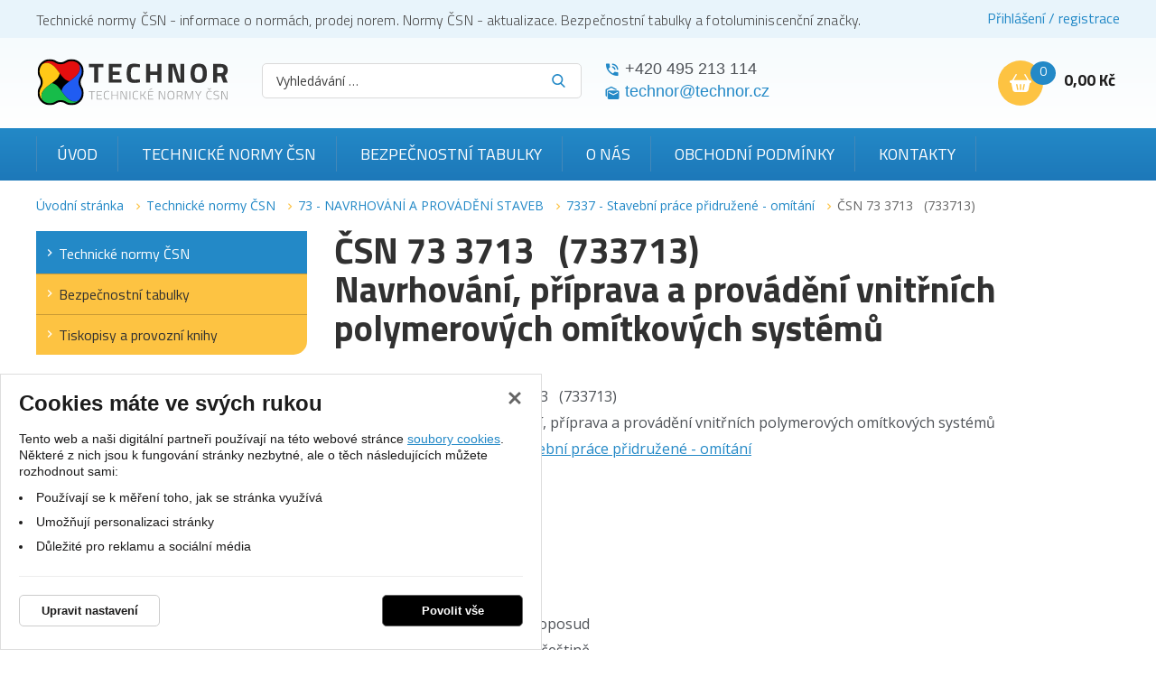

--- FILE ---
content_type: text/html; charset=UTF-8
request_url: https://www.technicke-normy-csn.cz/csn-73-3713-733713-223368.html
body_size: 19154
content:
<!DOCTYPE html>
<html lang="cs">
    <head>
        <meta charset="UTF-8">
        <title>ČSN 73 3713   (733713)</title>
        <meta name="author"             content="eStudio.cz">
        <meta name="viewport"           content="width=device-width,initial-scale=1">
        <meta name="keywords"           content="Technická norma ČSN 73 3713 (733713) - Navrhování, příprava a provádění vnitřních polymerových omítkových systémů">
        <meta name="description"        content="Technická norma ČSN 73 3713 (733713) - Navrhování, příprava a provádění vnitřních polymerových omítkových systémů">
        <meta name="robots"             content="index,follow">
        <meta name="googlebot"          content="index,follow,snippet,archive">
        <meta property="og:title"       content="ČSN 73 3713   (733713)">
        <meta property="og:description" content="Technická norma ČSN 73 3713 (733713) - Navrhování, příprava a provádění vnitřních polymerových omítkových systémů">
        <meta property="og:type"        content="article">
        <link rel="canonical" href="https://www.technicke-normy-csn.cz/csn-73-3713-733713-223368.html" />
        
        <link rel="apple-touch-icon" sizes="180x180" href="/favicon/apple-touch-icon.png">
        <link rel="icon" type="image/png" sizes="32x32" href="/favicon/favicon-32x32.png">
        <link rel="icon" type="image/png" sizes="16x16" href="/favicon/favicon-16x16.png">
        <link rel="manifest" href="/favicon/site.webmanifest">
        <meta name="msapplication-TileColor" content="#2d89ef">
        <meta name="theme-color" content="#ffffff">

        <link rel="profile"             href="http://microformats.org/profile/hcard">
                            <link rel="stylesheet"      href="/lib/min/?g=css" type="text/css" media="all">
                <link href="https://cdnjs.cloudflare.com/ajax/libs/MaterialDesign-Webfont/3.8.95/css/materialdesignicons.min.css" rel="stylesheet">
        <link href="https://fonts.googleapis.com/css?family=Titillium+Web:300,400,700|Open+Sans:300,400,400i,700,900&display=swap&subset=latin-ext" rel="stylesheet">
        <link rel="stylesheet"          href="lib/min/?f=css/print.css" type="text/css" media="print">
        
        <!--[if IE]><link      rel="stylesheet" type="text/css" media="screen" href="lib/min/?f=/css/ie.css" /><![endif]-->
        <!--[if lt IE 9]><link rel="stylesheet" type="text/css" media="all"    href="lib/min/?f=/css/ie8.css" /><![endif]-->
        <!--[if lt IE 8]><link rel="stylesheet" type="text/css" media="all"    href="lib/min/?f=/css/ie7.css" /><![endif]-->
        <!--[if lt IE 9]><script type="text/javascript" src="/lib/html5shiv-printshiv.js"></script><![endif]-->
        <script type="text/javascript" src="/lib/html5shiv-printshiv.js"></script>
        <script type="text/javascript" src="/lib/jquery/jquery-1.11.0.min.js"></script>
        <script type="text/javascript">
            const translationLess = 'Méně';
            const translationMore = 'Více';
        </script>
        
        
        
        
        
        
        
        
        
        
                <script>
            let confirmSendOrderActive = 0;
            let confirmSendOrderHeader = 'Rekapitulace objednávky';
            let confirmSendOrderMsg = 'Zkontroloval/a jste si že máte v objednávce všechny položky které chcete? Nechybí vám nějaká? Doporučujeme rekapitulaci objednávky.';
            let confirmSendOrderYes = 'Odeslat objednávku';
            let confirmSendOrderNo = 'Vrátit se ke kontrole';

            let popupQtyDefined = false;
            let popupQtyValues = [];

            let searchAutocompleteSail = false;
        </script>
                        
        <!-- Preload the LCP image with high fetch priority -->
                    <link rel="preload" fetchpriority="high" as="image" href="/files/image/23-technor-lg.svg" type="image/webp">
        
        
    </head>

            <body class="pt_product"  data-isproductclick="0" data-issearch="0">
        <div id="loadingOverlay" class="js-loading-overlay"></div>
        <div id="fb-root"></div>
<script type="text/plain" class="cookie-consent-replace" data-cookie-consent-category="analytic">
  
  (function(d, s, id) {
      var js, fjs = d.getElementsByTagName(s)[0];
      if (d.getElementById(id)) return;
      js = d.createElement(s); js.id = id;
      js.src = "//connect.facebook.net/cs_CZ/all.js#xfbml=1&appId=211379055569037";
      fjs.parentNode.insertBefore(js, fjs);
 }(document, 'script', 'facebook-jssdk'));
  
</script>
        
        
        

 <div class="body-wrapper">
             <div id="cookie-consent-info-wrapper" class="container"></div>

                        <nav class="js-main-nav mobile-nav">
    <div class="mobile-nav-header clearfix">
        <a class="mobile-nav-header-home" title="" href="/"></a>
        <span class="tc mobile-nav-title">Menu</span>
        <a class="js-main-nav-toggle mobile-nav-header-close" title=""></a>
    </div>

              <nav class="categoryMenu">
        	
		<ul class="lvl1 classicSubmenu">
	
		
		
							
		
									                                                                                                            					
		<li class=" first expanded onpath">
			<a title="Technické normy ČSN" href="/technicke-normy-csn/" >Technické normy ČSN</a>
			
			
			
			
			
			
			
								
		<ul class="lvl2 classicSubmenu">
	
		
		
							
		
				                                                                					
		<li class=" first">
			<a title="01 - OBECNÁ TŘÍDA" href="/technicke-normy-csn/01-obecna-trida/" >01 - OBECNÁ TŘÍDA</a>
			
			
			
			
			
			
			
			
			
					</li>
	
		
		
		
		
				                                                                					
		<li >
			<a title="02 - STROJNÍ SOUČÁSTI" href="/technicke-normy-csn/02-strojni-soucasti/" >02 - STROJNÍ SOUČÁSTI</a>
			
			
			
			
			
			
			
			
			
					</li>
	
		
		
		
		
				                                                                					
		<li >
			<a title="03 - STROJNÍ SOUČÁSTI - KOROZE A OCHRANA MATERIÁLU" href="/technicke-normy-csn/03-strojni-soucasti-koroze-a-ochrana-materialu/" >03 - STROJNÍ SOUČÁSTI - KOROZE A OCHRANA MATERIÁLU</a>
			
			
			
			
			
			
			
			
			
					</li>
	
		
		
		
		
				                                                                					
		<li >
			<a title="04 - SLÉVÁRENSTVÍ" href="/technicke-normy-csn/04-slevarenstvi/" >04 - SLÉVÁRENSTVÍ</a>
			
			
			
			
			
			
			
			
			
					</li>
	
		
		
		
		
				                                                                					
		<li >
			<a title="05 - SVAŘOVÁNÍ, PÁJENÍ, ŘEZÁNÍ KOVŮ A PLASTŮ" href="/technicke-normy-csn/05-svarovani-pajeni-rezani-kovu-a-plastu/" >05 - SVAŘOVÁNÍ, PÁJENÍ, ŘEZÁNÍ KOVŮ A PLASTŮ</a>
			
			
			
			
			
			
			
			
			
					</li>
	
		
		
		
		
				                                                                					
		<li >
			<a title="06 - TOPENÍ, PRŮMYSLOVÉ PECE, VAŘIDLA A TOPIDLA" href="/technicke-normy-csn/06-topeni-prumyslove-pece-varidla-a-topidla/" >06 - TOPENÍ, PRŮMYSLOVÉ PECE, VAŘIDLA A TOPIDLA</a>
			
			
			
			
			
			
			
			
			
					</li>
	
		
		
		
		
				                                                                					
		<li >
			<a title="07 - KOTLE" href="/technicke-normy-csn/07-kotle/" >07 - KOTLE</a>
			
			
			
			
			
			
			
			
			
					</li>
	
		
		
		
		
				                                                                					
		<li >
			<a title="08 - TURBÍNY" href="/technicke-normy-csn/08-turbiny/" >08 - TURBÍNY</a>
			
			
			
			
			
			
			
			
			
					</li>
	
		
		
		
		
				                                                                					
		<li >
			<a title="09 - SPALOVACÍ MOTORY PÍSTOVÉ" href="/technicke-normy-csn/09-spalovaci-motory-pistove/" >09 - SPALOVACÍ MOTORY PÍSTOVÉ</a>
			
			
			
			
			
			
			
			
			
					</li>
	
		
		
		
		
				                                                                					
		<li >
			<a title="10 - KOMPRESORY, VAKUOVÁ TECHNIKA A PNEUMATICKÁ ZAŘÍZENÍ" href="/technicke-normy-csn/10-kompresory-vakuova-technika-a-pneumaticka-zarizeni/" >10 - KOMPRESORY, VAKUOVÁ TECHNIKA A PNEUMATICKÁ ZAŘÍZENÍ</a>
			
			
			
			
			
			
			
			
			
					</li>
	
		
		
		
		
				                                                                					
		<li >
			<a title="11 - ČERPADLA, HYDRAULICKÁ ZAŘÍZENÍ" href="/technicke-normy-csn/11-cerpadla-hydraulicka-zarizeni/" >11 - ČERPADLA, HYDRAULICKÁ ZAŘÍZENÍ</a>
			
			
			
			
			
			
			
			
			
					</li>
	
		
		
		
		
				                                                                					
		<li >
			<a title="12 - VZDUCHOTECHNICKÁ ZAŘÍZENÍ" href="/technicke-normy-csn/12-vzduchotechnicka-zarizeni/" >12 - VZDUCHOTECHNICKÁ ZAŘÍZENÍ</a>
			
			
			
			
			
			
			
			
			
					</li>
	
		
		
		
		
				                                                                					
		<li >
			<a title="13 - ARMATURY A POTRUBÍ" href="/technicke-normy-csn/13-armatury-a-potrubi/" >13 - ARMATURY A POTRUBÍ</a>
			
			
			
			
			
			
			
			
			
					</li>
	
		
		
		
		
				                                                                					
		<li >
			<a title="14 - CHLADICÍ TECHNIKA" href="/technicke-normy-csn/14-chladici-technika/" >14 - CHLADICÍ TECHNIKA</a>
			
			
			
			
			
			
			
			
			
					</li>
	
		
		
		
		
				                                                                					
		<li >
			<a title="15 - VÝROBKY Z PLECHU A DRÁTU" href="/technicke-normy-csn/15-vyrobky-z-plechu-a-dratu/" >15 - VÝROBKY Z PLECHU A DRÁTU</a>
			
			
			
			
			
			
			
			
			
					</li>
	
		
		
		
		
				                                                                					
		<li >
			<a title="16 - VÝROBKY Z PLECHU A DRÁTU" href="/technicke-normy-csn/16-vyrobky-z-plechu-a-dratu/" >16 - VÝROBKY Z PLECHU A DRÁTU</a>
			
			
			
			
			
			
			
			
			
					</li>
	
		
		
		
		
				                                                                					
		<li >
			<a title="17 - JEMNÁ MECHANIKA" href="/technicke-normy-csn/17-jemna-mechanika/" >17 - JEMNÁ MECHANIKA</a>
			
			
			
			
			
			
			
			
			
					</li>
	
		
		
		
		
				                                                                					
		<li >
			<a title="18 - PRŮMYSLOVÁ AUTOMATIZACE" href="/technicke-normy-csn/18-prumyslova-automatizace/" >18 - PRŮMYSLOVÁ AUTOMATIZACE</a>
			
			
			
			
			
			
			
			
			
					</li>
	
		
		
		
		
				                                                                					
		<li >
			<a title="19 - OPTICKÉ PŘÍSTROJE, ZAŘÍZENÍ PRO KINEMATOGRAFII A REPROGRAFII" href="/technicke-normy-csn/19-opticke-pristroje-zarizeni-pro-kinematografii-a-reprografii/" >19 - OPTICKÉ PŘÍSTROJE, ZAŘÍZENÍ PRO KINEMATOGRAFII A REPROGRAFII</a>
			
			
			
			
			
			
			
			
			
					</li>
	
		
		
		
		
				                                                                					
		<li >
			<a title="20 - OBRÁBĚCÍ STROJE NA KOVY" href="/technicke-normy-csn/20-obrabeci-stroje-na-kovy/" >20 - OBRÁBĚCÍ STROJE NA KOVY</a>
			
			
			
			
			
			
			
			
			
					</li>
	
		
		
		
		
				                                                                					
		<li >
			<a title="21 - TVÁŘECÍ STROJE" href="/technicke-normy-csn/21-tvareci-stroje/" >21 - TVÁŘECÍ STROJE</a>
			
			
			
			
			
			
			
			
			
					</li>
	
		
		
		
		
				                                                                					
		<li >
			<a title="22 - NÁSTROJE" href="/technicke-normy-csn/22-nastroje/" >22 - NÁSTROJE</a>
			
			
			
			
			
			
			
			
			
					</li>
	
		
		
		
		
				                                                                					
		<li >
			<a title="23 - NÁŘADÍ" href="/technicke-normy-csn/23-naradi/" >23 - NÁŘADÍ</a>
			
			
			
			
			
			
			
			
			
					</li>
	
		
		
		
		
				                                                                					
		<li >
			<a title="24 - UPÍNACÍ NÁŘADÍ" href="/technicke-normy-csn/24-upinaci-naradi/" >24 - UPÍNACÍ NÁŘADÍ</a>
			
			
			
			
			
			
			
			
			
					</li>
	
		
		
		
		
				                                                                					
		<li >
			<a title="25 - MĚŘICÍ A KONTROLNÍ NÁŘADÍ A PŘÍSTROJE" href="/technicke-normy-csn/25-merici-a-kontrolni-naradi-a-pristroje/" >25 - MĚŘICÍ A KONTROLNÍ NÁŘADÍ A PŘÍSTROJE</a>
			
			
			
			
			
			
			
			
			
					</li>
	
		
		
		
		
				                                                                					
		<li >
			<a title="26 - ZAŘÍZENÍ DOPRAVNÍ A PRO MANIPULACI S MATERIÁLEM" href="/technicke-normy-csn/26-zarizeni-dopravni-a-pro-manipulaci-s-materialem/" >26 - ZAŘÍZENÍ DOPRAVNÍ A PRO MANIPULACI S MATERIÁLEM</a>
			
			
			
			
			
			
			
			
			
					</li>
	
		
		
		
		
				                                                                					
		<li >
			<a title="27 - ZDVIHACÍ ZAŘÍZENÍ, STROJE PRO POVRCHOVOU TĚŽBU, STROJE A ZAŘÍZENÍ PRO ZEMNÍ, STAVEBNÍ A SILNIČNÍ PRÁCE" href="/technicke-normy-csn/27-zdvihaci-zarizeni-stroje-pro-povrchovou-tezbu-stroje-a-zarizeni-pro-zemni-stavebni-a-silnicni-prace/" >27 - ZDVIHACÍ ZAŘÍZENÍ, STROJE PRO POVRCHOVOU TĚŽBU, STROJE A ZAŘÍZENÍ PRO ZEMNÍ, STAVEBNÍ A SILNIČNÍ PRÁCE</a>
			
			
			
			
			
			
			
			
			
					</li>
	
		
		
		
		
				                                                                					
		<li >
			<a title="28 - KOLEJOVÁ VOZIDLA" href="/technicke-normy-csn/28-kolejova-vozidla/" >28 - KOLEJOVÁ VOZIDLA</a>
			
			
			
			
			
			
			
			
			
					</li>
	
		
		
		
		
				                                                                					
		<li >
			<a title="29 - KOLEJOVÁ VOZIDLA" href="/technicke-normy-csn/29-kolejova-vozidla/" >29 - KOLEJOVÁ VOZIDLA</a>
			
			
			
			
			
			
			
			
			
					</li>
	
		
		
		
		
				                                                                					
		<li >
			<a title="30 - SILNIČNÍ VOZIDLA" href="/technicke-normy-csn/30-silnicni-vozidla/" >30 - SILNIČNÍ VOZIDLA</a>
			
			
			
			
			
			
			
			
			
					</li>
	
		
		
		
		
				                                                                					
		<li >
			<a title="31 - LETECTVÍ A KOSMONAUTIKA" href="/technicke-normy-csn/31-letectvi-a-kosmonautika/" >31 - LETECTVÍ A KOSMONAUTIKA</a>
			
			
			
			
			
			
			
			
			
					</li>
	
		
		
		
		
				                                                                					
		<li >
			<a title="32 - LODĚ A PLOVOUCÍ ZAŘÍZENÍ" href="/technicke-normy-csn/32-lode-a-plovouci-zarizeni/" >32 - LODĚ A PLOVOUCÍ ZAŘÍZENÍ</a>
			
			
			
			
			
			
			
			
			
					</li>
	
		
		
		
		
				                                                                					
		<li >
			<a title="33 - ELEKTROTECHNIKA - ELEKTROTECHNICKÉ PŘEDPISY" href="/technicke-normy-csn/33-elektrotechnika-elektrotechnicke-predpisy/" >33 - ELEKTROTECHNIKA - ELEKTROTECHNICKÉ PŘEDPISY</a>
			
			
			
			
			
			
			
			
			
					</li>
	
		
		
		
		
				                                                                					
		<li >
			<a title="34 - ELEKTROTECHNIKA" href="/technicke-normy-csn/34-elektrotechnika/" >34 - ELEKTROTECHNIKA</a>
			
			
			
			
			
			
			
			
			
					</li>
	
		
		
		
		
				                                                                					
		<li >
			<a title="35 - ELEKTROTECHNIKA" href="/technicke-normy-csn/35-elektrotechnika/" >35 - ELEKTROTECHNIKA</a>
			
			
			
			
			
			
			
			
			
					</li>
	
		
		
		
		
				                                                                					
		<li >
			<a title="36 - ELEKTROTECHNIKA" href="/technicke-normy-csn/36-elektrotechnika/" >36 - ELEKTROTECHNIKA</a>
			
			
			
			
			
			
			
			
			
					</li>
	
		
		
		
		
				                                                                					
		<li >
			<a title="37 - ELEKTROTECHNIKA - ENERGETIKA" href="/technicke-normy-csn/37-elektrotechnika-energetika/" >37 - ELEKTROTECHNIKA - ENERGETIKA</a>
			
			
			
			
			
			
			
			
			
					</li>
	
		
		
		
		
				                                                                					
		<li >
			<a title="38 - ENERGETIKA - POŽÁRNÍ BEZPEČNOST" href="/technicke-normy-csn/38-energetika-pozarni-bezpecnost/" >38 - ENERGETIKA - POŽÁRNÍ BEZPEČNOST</a>
			
			
			
			
			
			
			
			
			
					</li>
	
		
		
		
		
				                                                                					
		<li >
			<a title="39 - ZBRANĚ PRO CIVILNÍ POTŘEBU" href="/technicke-normy-csn/39-zbrane-pro-civilni-potrebu/" >39 - ZBRANĚ PRO CIVILNÍ POTŘEBU</a>
			
			
			
			
			
			
			
			
			
					</li>
	
		
		
		
		
				                                                                					
		<li >
			<a title="40 - JADERNÁ TECHNIKA" href="/technicke-normy-csn/40-jaderna-technika/" >40 - JADERNÁ TECHNIKA</a>
			
			
			
			
			
			
			
			
			
					</li>
	
		
		
		
		
				                                                                					
		<li >
			<a title="41 - HUTNICTVÍ - MATERIÁLOVÉ LISTY OCELÍ" href="/technicke-normy-csn/41-hutnictvi-materialove-listy-oceli/" >41 - HUTNICTVÍ - MATERIÁLOVÉ LISTY OCELÍ</a>
			
			
			
			
			
			
			
			
			
					</li>
	
		
		
		
		
				                                                                					
		<li >
			<a title="42 - HUTNICTVÍ" href="/technicke-normy-csn/42-hutnictvi/" >42 - HUTNICTVÍ</a>
			
			
			
			
			
			
			
			
			
					</li>
	
		
		
		
		
				                                                                					
		<li >
			<a title="43 - HUTNICTVÍ - STROJNÍ ZAŘÍZENÍ" href="/technicke-normy-csn/43-hutnictvi-strojni-zarizeni/" >43 - HUTNICTVÍ - STROJNÍ ZAŘÍZENÍ</a>
			
			
			
			
			
			
			
			
			
					</li>
	
		
		
		
		
				                                                                					
		<li >
			<a title="44 - HORNICTVÍ" href="/technicke-normy-csn/44-hornictvi/" >44 - HORNICTVÍ</a>
			
			
			
			
			
			
			
			
			
					</li>
	
		
		
		
		
				                                                                					
		<li >
			<a title="45 - HLUBINNÉ VRTÁNÍ A TĚŽBA NAFTY" href="/technicke-normy-csn/45-hlubinne-vrtani-a-tezba-nafty/" >45 - HLUBINNÉ VRTÁNÍ A TĚŽBA NAFTY</a>
			
			
			
			
			
			
			
			
			
					</li>
	
		
		
		
		
				                                                                					
		<li >
			<a title="46 - ZEMĚDĚLSTVÍ" href="/technicke-normy-csn/46-zemedelstvi/" >46 - ZEMĚDĚLSTVÍ</a>
			
			
			
			
			
			
			
			
			
					</li>
	
		
		
		
		
				                                                                					
		<li >
			<a title="47 - ZEMĚDĚLSKÉ A LESNICKÉ STROJE" href="/technicke-normy-csn/47-zemedelske-a-lesnicke-stroje/" >47 - ZEMĚDĚLSKÉ A LESNICKÉ STROJE</a>
			
			
			
			
			
			
			
			
			
					</li>
	
		
		
		
		
				                                                                					
		<li >
			<a title="48 - LESNICTVÍ" href="/technicke-normy-csn/48-lesnictvi/" >48 - LESNICTVÍ</a>
			
			
			
			
			
			
			
			
			
					</li>
	
		
		
		
		
				                                                                					
		<li >
			<a title="49 - PRŮMYSL DŘEVOZPRACUJÍCÍ" href="/technicke-normy-csn/49-prumysl-drevozpracujici/" >49 - PRŮMYSL DŘEVOZPRACUJÍCÍ</a>
			
			
			
			
			
			
			
			
			
					</li>
	
		
		
		
		
				                                                                					
		<li >
			<a title="50 - PRŮMYSL PAPÍRENSKÝ" href="/technicke-normy-csn/50-prumysl-papirensky/" >50 - PRŮMYSL PAPÍRENSKÝ</a>
			
			
			
			
			
			
			
			
			
					</li>
	
		
		
		
		
				                                                                					
		<li >
			<a title="51 - STROJNÍ ZAŘÍZENÍ POTRAVINÁŘSKÉHO PRŮMYSLU" href="/technicke-normy-csn/51-strojni-zarizeni-potravinarskeho-prumyslu/" >51 - STROJNÍ ZAŘÍZENÍ POTRAVINÁŘSKÉHO PRŮMYSLU</a>
			
			
			
			
			
			
			
			
			
					</li>
	
		
		
		
		
				                                                                					
		<li >
			<a title="52 - STROJNÍ ZAŘÍZENÍ POTRAVINÁŘSKÉHO PRŮMYSLU" href="/technicke-normy-csn/52-strojni-zarizeni-potravinarskeho-prumyslu/" >52 - STROJNÍ ZAŘÍZENÍ POTRAVINÁŘSKÉHO PRŮMYSLU</a>
			
			
			
			
			
			
			
			
			
					</li>
	
		
		
		
		
				                                                                					
		<li >
			<a title="53 - STROJNÍ ZAŘÍZENÍ POTRAVINÁŘSKÉHO PRŮMYSLU" href="/technicke-normy-csn/53-strojni-zarizeni-potravinarskeho-prumyslu/" >53 - STROJNÍ ZAŘÍZENÍ POTRAVINÁŘSKÉHO PRŮMYSLU</a>
			
			
			
			
			
			
			
			
			
					</li>
	
		
		
		
		
				                                                                					
		<li >
			<a title="56 - VÝROBKY POTRAVINÁŘSKÉHO PRŮMYSLU" href="/technicke-normy-csn/56-vyrobky-potravinarskeho-prumyslu/" >56 - VÝROBKY POTRAVINÁŘSKÉHO PRŮMYSLU</a>
			
			
			
			
			
			
			
			
			
					</li>
	
		
		
		
		
				                                                                					
		<li >
			<a title="57 - VÝROBKY POTRAVINÁŘSKÉHO PRŮMYSLU" href="/technicke-normy-csn/57-vyrobky-potravinarskeho-prumyslu/" >57 - VÝROBKY POTRAVINÁŘSKÉHO PRŮMYSLU</a>
			
			
			
			
			
			
			
			
			
					</li>
	
		
		
		
		
				                                                                					
		<li >
			<a title="58 - VÝROBKY POTRAVINÁŘSKÉHO PRŮMYSLU" href="/technicke-normy-csn/58-vyrobky-potravinarskeho-prumyslu/" >58 - VÝROBKY POTRAVINÁŘSKÉHO PRŮMYSLU</a>
			
			
			
			
			
			
			
			
			
					</li>
	
		
		
		
		
				                                                                					
		<li >
			<a title="62 - PRŮMYSL GUMÁRENSKÝ, PRYŽ" href="/technicke-normy-csn/62-prumysl-gumarensky-pryz/" >62 - PRŮMYSL GUMÁRENSKÝ, PRYŽ</a>
			
			
			
			
			
			
			
			
			
					</li>
	
		
		
		
		
				                                                                					
		<li >
			<a title="63 - PRŮMYSL GUMÁRENSKÝ, PRYŽOVÉ VÝROBKY" href="/technicke-normy-csn/63-prumysl-gumarensky-pryzove-vyrobky/" >63 - PRŮMYSL GUMÁRENSKÝ, PRYŽOVÉ VÝROBKY</a>
			
			
			
			
			
			
			
			
			
					</li>
	
		
		
		
		
				                                                                					
		<li >
			<a title="64 - PLASTY" href="/technicke-normy-csn/64-plasty/" >64 - PLASTY</a>
			
			
			
			
			
			
			
			
			
					</li>
	
		
		
		
		
				                                                                					
		<li >
			<a title="65 - VÝROBKY CHEMICKÉHO PRŮMYSLU" href="/technicke-normy-csn/65-vyrobky-chemickeho-prumyslu/" >65 - VÝROBKY CHEMICKÉHO PRŮMYSLU</a>
			
			
			
			
			
			
			
			
			
					</li>
	
		
		
		
		
				                                                                					
		<li >
			<a title="66 - VÝROBKY CHEMICKÉHO PRŮMYSLU" href="/technicke-normy-csn/66-vyrobky-chemickeho-prumyslu/" >66 - VÝROBKY CHEMICKÉHO PRŮMYSLU</a>
			
			
			
			
			
			
			
			
			
					</li>
	
		
		
		
		
				                                                                					
		<li >
			<a title="67 - VÝROBKY CHEMICKÉHO PRŮMYSLU" href="/technicke-normy-csn/67-vyrobky-chemickeho-prumyslu/" >67 - VÝROBKY CHEMICKÉHO PRŮMYSLU</a>
			
			
			
			
			
			
			
			
			
					</li>
	
		
		
		
		
				                                                                					
		<li >
			<a title="68 - VÝROBKY CHEMICKÉHO PRŮMYSLU" href="/technicke-normy-csn/68-vyrobky-chemickeho-prumyslu/" >68 - VÝROBKY CHEMICKÉHO PRŮMYSLU</a>
			
			
			
			
			
			
			
			
			
					</li>
	
		
		
		
		
				                                                                					
		<li >
			<a title="69 - STROJNÍ ZAŘÍZENÍ CHEMICKÉHO PRŮMYSLU" href="/technicke-normy-csn/69-strojni-zarizeni-chemickeho-prumyslu/" >69 - STROJNÍ ZAŘÍZENÍ CHEMICKÉHO PRŮMYSLU</a>
			
			
			
			
			
			
			
			
			
					</li>
	
		
		
		
		
				                                                                					
		<li >
			<a title="70 - VÝROBKY ZE SKLA A TAVENÝCH HORNIN" href="/technicke-normy-csn/70-vyrobky-ze-skla-a-tavenych-hornin/" >70 - VÝROBKY ZE SKLA A TAVENÝCH HORNIN</a>
			
			
			
			
			
			
			
			
			
					</li>
	
		
		
		
		
				                                                                					
		<li >
			<a title="71 - SKLO A TAVENÉ HORNINY - MATERIÁLOVÉ LISTY A VÝROBNÍ ZAŘÍZENÍ" href="/technicke-normy-csn/71-sklo-a-tavene-horniny-materialove-listy-a-vyrobni-zarizeni/" >71 - SKLO A TAVENÉ HORNINY - MATERIÁLOVÉ LISTY A VÝROBNÍ ZAŘÍZENÍ</a>
			
			
			
			
			
			
			
			
			
					</li>
	
		
		
		
		
				                                                                					
		<li >
			<a title="72 - STAVEBNÍ SUROVINY, MATERIÁLY A VÝROBKY" href="/technicke-normy-csn/72-stavebni-suroviny-materialy-a-vyrobky/" >72 - STAVEBNÍ SUROVINY, MATERIÁLY A VÝROBKY</a>
			
			
			
			
			
			
			
			
			
					</li>
	
		
		
		
		
				                                                                                                            					
		<li class=" onpath">
			<a title="73 - NAVRHOVÁNÍ A PROVÁDĚNÍ STAVEB" href="/technicke-normy-csn/73-navrhovani-a-provadeni-staveb/" >73 - NAVRHOVÁNÍ A PROVÁDĚNÍ STAVEB</a>
			
			
			
			
			
			
			
			
			
					</li>
	
		
		
		
		
				                                                                					
		<li >
			<a title="74 - ČÁSTI STAVEB" href="/technicke-normy-csn/74-casti-staveb/" >74 - ČÁSTI STAVEB</a>
			
			
			
			
			
			
			
			
			
					</li>
	
		
		
		
		
				                                                                					
		<li >
			<a title="75 - VODNÍ HOSPODÁŘSTVÍ" href="/technicke-normy-csn/75-vodni-hospodarstvi/" >75 - VODNÍ HOSPODÁŘSTVÍ</a>
			
			
			
			
			
			
			
			
			
					</li>
	
		
		
		
		
				                                                                					
		<li >
			<a title="76 - SLUŽBY" href="/technicke-normy-csn/76-sluzby/" >76 - SLUŽBY</a>
			
			
			
			
			
			
			
			
			
					</li>
	
		
		
		
		
				                                                                					
		<li >
			<a title="77 - OBALY A OBALOVÁ TECHNIKA" href="/technicke-normy-csn/77-obaly-a-obalova-technika/" >77 - OBALY A OBALOVÁ TECHNIKA</a>
			
			
			
			
			
			
			
			
			
					</li>
	
		
		
		
		
				                                                                					
		<li >
			<a title="79 - PRŮMYSL KOŽEDĚLNÝ" href="/technicke-normy-csn/79-prumysl-kozedelny/" >79 - PRŮMYSL KOŽEDĚLNÝ</a>
			
			
			
			
			
			
			
			
			
					</li>
	
		
		
		
		
				                                                                					
		<li >
			<a title="80 - TEXTILNÍ SUROVINY A VÝROBKY" href="/technicke-normy-csn/80-textilni-suroviny-a-vyrobky/" >80 - TEXTILNÍ SUROVINY A VÝROBKY</a>
			
			
			
			
			
			
			
			
			
					</li>
	
		
		
		
		
				                                                                					
		<li >
			<a title="81 - STROJNÍ ZAŘÍZENÍ TEXTILNÍHO PRŮMYSLU" href="/technicke-normy-csn/81-strojni-zarizeni-textilniho-prumyslu/" >81 - STROJNÍ ZAŘÍZENÍ TEXTILNÍHO PRŮMYSLU</a>
			
			
			
			
			
			
			
			
			
					</li>
	
		
		
		
		
				                                                                					
		<li >
			<a title="82 - STROJE A ZAŘÍZENÍ PRO ÚPRAVU POVRCHU" href="/technicke-normy-csn/82-stroje-a-zarizeni-pro-upravu-povrchu/" >82 - STROJE A ZAŘÍZENÍ PRO ÚPRAVU POVRCHU</a>
			
			
			
			
			
			
			
			
			
					</li>
	
		
		
		
		
				                                                                					
		<li >
			<a title="83 - OCHRANA ŽIVOTNÍHO PROSTŘEDÍ, PRACOVNÍ A OSOBNÍ OCHRANA, BEZPEČNOST STROJNÍCH ZAŘÍZENÍ A ERGONOMIE" href="/technicke-normy-csn/83-ochrana-zivotniho-prostredi-pracovni-a-osobni-ochrana-bezpecnost-strojnich-zarizeni-a-ergonomie/" >83 - OCHRANA ŽIVOTNÍHO PROSTŘEDÍ, PRACOVNÍ A OSOBNÍ OCHRANA, BEZPEČNOST STROJNÍCH ZAŘÍZENÍ A ERGONOMIE</a>
			
			
			
			
			
			
			
			
			
					</li>
	
		
		
		
		
				                                                                					
		<li >
			<a title="84 - ZDRAVOTNICTVÍ" href="/technicke-normy-csn/84-zdravotnictvi/" >84 - ZDRAVOTNICTVÍ</a>
			
			
			
			
			
			
			
			
			
					</li>
	
		
		
		
		
				                                                                					
		<li >
			<a title="85 - ZDRAVOTNICTVÍ" href="/technicke-normy-csn/85-zdravotnictvi/" >85 - ZDRAVOTNICTVÍ</a>
			
			
			
			
			
			
			
			
			
					</li>
	
		
		
		
		
				                                                                					
		<li >
			<a title="86 - ZDRAVOTNICTVÍ" href="/technicke-normy-csn/86-zdravotnictvi/" >86 - ZDRAVOTNICTVÍ</a>
			
			
			
			
			
			
			
			
			
					</li>
	
		
		
		
		
				                                                                					
		<li >
			<a title="87 - TELEKOMUNIKACE" href="/technicke-normy-csn/87-telekomunikace/" >87 - TELEKOMUNIKACE</a>
			
			
			
			
			
			
			
			
			
					</li>
	
		
		
		
		
				                                                                					
		<li >
			<a title="88 - PRŮMYSL POLYGRAFICKÝ" href="/technicke-normy-csn/88-prumysl-polygraficky/" >88 - PRŮMYSL POLYGRAFICKÝ</a>
			
			
			
			
			
			
			
			
			
					</li>
	
		
		
		
		
				                                                                					
		<li >
			<a title="89 - HUDEBNÍ NÁSTROJE" href="/technicke-normy-csn/89-hudebni-nastroje/" >89 - HUDEBNÍ NÁSTROJE</a>
			
			
			
			
			
			
			
			
			
					</li>
	
		
		
		
		
				                                                                					
		<li >
			<a title="90 - KANCELÁŘSKÉ, ŠKOLNÍ A KRESLICÍ POTŘEBY" href="/technicke-normy-csn/90-kancelarske-skolni-a-kreslici-potreby/" >90 - KANCELÁŘSKÉ, ŠKOLNÍ A KRESLICÍ POTŘEBY</a>
			
			
			
			
			
			
			
			
			
					</li>
	
		
		
		
		
				                                                                					
		<li >
			<a title="91 - VNITŘNÍ ZAŘÍZENÍ" href="/technicke-normy-csn/91-vnitrni-zarizeni/" >91 - VNITŘNÍ ZAŘÍZENÍ</a>
			
			
			
			
			
			
			
			
			
					</li>
	
		
		
		
		
				                                                                					
		<li >
			<a title="93 - VÝSTROJNÉ ZBOŽÍ" href="/technicke-normy-csn/93-vystrojne-zbozi/" >93 - VÝSTROJNÉ ZBOŽÍ</a>
			
			
			
			
			
			
			
			
			
					</li>
	
		
		
		
		
				                                                                					
		<li >
			<a title="94 - VÝSTROJNÉ ZBOŽÍ" href="/technicke-normy-csn/94-vystrojne-zbozi/" >94 - VÝSTROJNÉ ZBOŽÍ</a>
			
			
			
			
			
			
			
			
			
					</li>
	
		
		
		
		
				                                                                					
		<li >
			<a title="95 - VÝSTROJNÉ ZBOŽÍ" href="/technicke-normy-csn/95-vystrojne-zbozi/" >95 - VÝSTROJNÉ ZBOŽÍ</a>
			
			
			
			
			
			
			
			
			
					</li>
	
		
		
		
		
				                                                                					
		<li >
			<a title="96 - VÝSTROJNÉ ZBOŽÍ" href="/technicke-normy-csn/96-vystrojne-zbozi/" >96 - VÝSTROJNÉ ZBOŽÍ</a>
			
			
			
			
			
			
			
			
			
					</li>
	
		
		
		
		
				                                                                					
		<li >
			<a title="97 - VÝMĚNA DAT" href="/technicke-normy-csn/97-vymena-dat/" >97 - VÝMĚNA DAT</a>
			
			
			
			
			
			
			
			
			
					</li>
	
		
		
		
		
				                                                                					
		<li >
			<a title="98 - ZDRAVOTNICKÁ INFORMATIKA" href="/technicke-normy-csn/98-zdravotnicka-informatika/" >98 - ZDRAVOTNICKÁ INFORMATIKA</a>
			
			
			
			
			
			
			
			
			
					</li>
	
		
		
		
							
				                                                                					
		<li class=" last">
			<a title="99 - METROLOGIE" href="/technicke-normy-csn/99-metrologie/" >99 - METROLOGIE</a>
			
			
			
			
			
			
			
			
			
					</li>
		
	</ul>



							
			
					</li>
	
		
		
		
		
									                                                                					
		<li class=" expanded">
			<a title="Bezpečnostní tabulky a značení" href="/bezpecnostni-tabulky-a-znaceni/" >Bezpečnostní tabulky</a>
			
			
			
			
			
			
			
								
		<ul class="lvl2 classicSubmenu">
	
		
		
							
		
				                                                                					
		<li class=" first">
			<a title="Výstražné bezpečnostní tabulky a značky" href="/bezpecnostni-tabulky-a-znaceni/vystrazne-bezpecnostni-tabulky-a-znacky/" >Výstražné tabulky a značky</a>
			
			
			
			
			
			
			
			
			
					</li>
	
		
		
		
		
				                                                                					
		<li >
			<a title="Příkazové bezpečnostní tabulky a značky" href="/bezpecnostni-tabulky-a-znaceni/prikazove-bezpecnostni-tabulky-a-znacky/" >Příkazové tabulky a značky</a>
			
			
			
			
			
			
			
			
			
					</li>
	
		
		
		
		
				                                                                					
		<li >
			<a title="Zákazové bezpečnostní tabulky a značky" href="/bezpecnostni-tabulky-a-znaceni/zakazove-bezpecnostni-tabulky-a-znacky/" >Zákazové tabulky a značky</a>
			
			
			
			
			
			
			
			
			
					</li>
	
		
		
		
		
				                                                                					
		<li >
			<a title="Informační bezpečnostní tabulky a značky" href="/bezpecnostni-tabulky-a-znaceni/informacni-bezpecnostni-tabulky-a-znacky/" >Informační tabulky a značky</a>
			
			
			
			
			
			
			
			
			
					</li>
	
		
		
		
		
				                                                                					
		<li >
			<a title="Požární bezpečnostní tabulky a značky" href="/bezpecnostni-tabulky-a-znaceni/pozarni-bezpecnostni-tabulky-a-znacky/" >Požární tabulky a značky</a>
			
			
			
			
			
			
			
			
			
					</li>
	
		
		
		
		
				                                                                					
		<li >
			<a title="Značky pro požární evakuační plány" href="/bezpecnostni-tabulky-a-znaceni/znacky-pro-pozarni-evakuacni-plany/" >Značky pro požární evakuační plány</a>
			
			
			
			
			
			
			
			
			
					</li>
	
		
		
		
		
				                                                                					
		<li >
			<a title="Sdružené bezpečnostní tabulky" href="/bezpecnostni-tabulky-a-znaceni/sdruzene-tabulky/" >Sdružené tabulky</a>
			
			
			
			
			
			
			
			
			
					</li>
	
		
		
		
		
				                                                                					
		<li >
			<a title="Další bezpečnostní tabulky, značení a nápisy" href="/bezpecnostni-tabulky-a-znaceni/dalsi-bezpecnostni-tabulky-znaceni-a-napisy/" >Další bezpečnostní tabulky, značení a nápisy</a>
			
			
			
			
			
			
			
			
			
					</li>
	
		
		
		
		
				                                                                					
		<li >
			<a title="Značení strojů a dopravních prostředků" href="/bezpecnostni-tabulky-a-znaceni/znaceni-dopravnich-prostredku-a-zemedelskych-stroju/" >Značení dopravních prostředků a zemědělských strojů</a>
			
			
			
			
			
			
			
			
			
					</li>
	
		
		
		
		
				                                                                					
		<li >
			<a title="ADR - Bezpečnostní značky pro látky a předměty" href="/bezpecnostni-tabulky-a-znaceni/adr-znacky-pro-latky-a-predmety/" >ADR - značky pro látky a předměty</a>
			
			
			
			
			
			
			
			
			
					</li>
	
		
		
		
		
				                                                                					
		<li >
			<a title="Pokyny první pomoci" href="/bezpecnostni-tabulky-a-znaceni/pokyny-prvni-pomoci/" >Pokyny první pomoci</a>
			
			
			
			
			
			
			
			
			
					</li>
	
		
		
		
		
				                                                                					
		<li >
			<a title="Pravidla bezpečné práce" href="/bezpecnostni-tabulky-a-znaceni/pravidla-bezpecne-prace/" >Pravidla bezpečné práce</a>
			
			
			
			
			
			
			
			
			
					</li>
	
		
		
		
		
				                                                                					
		<li >
			<a title="Značení GHS a značení obalů" href="/bezpecnostni-tabulky-a-znaceni/znaceni-ghs-a-znaceni-obalu/" >Značení GHS a značení obalů</a>
			
			
			
			
			
			
			
			
			
					</li>
	
		
		
		
		
				                                                                					
		<li >
			<a title="Separovaný odpad - tabulky a značky" href="/bezpecnostni-tabulky-a-znaceni/separovany-odpad-tabulky-a-znacky/" >Separovaný odpad - tabulky a značky</a>
			
			
			
			
			
			
			
			
			
					</li>
	
		
		
		
		
				                                                                					
		<li >
			<a title="Fotoluminiscenční bezpečnostní tabulky a značení" href="/bezpecnostni-tabulky-a-znaceni/fotoluminiscencni-bezpecnostni-tabulky-a-znaceni/" >Fotoluminiscenční tabulky a značení</a>
			
			
			
			
			
			
			
			
			
					</li>
	
		
		
		
		
				                                                                					
		<li >
			<a title="Výstražné a vytyčovací pásky" href="/bezpecnostni-tabulky-a-znaceni/vystrazne-a-vytycovaci-pasky/" >Výstražné a vytyčovací pásky</a>
			
			
			
			
			
			
			
			
			
					</li>
	
		
		
		
		
				                                                                					
		<li >
			<a title="Protiskluzové bezpečnostní pásky" href="/bezpecnostni-tabulky-a-znaceni/protiskluzove-bezpecnostni-pasky/" >Protiskluzové bezpečnostní pásky</a>
			
			
			
			
			
			
			
			
			
					</li>
	
		
		
		
		
				                                                                					
		<li >
			<a title="Reflexní pásky a značení" href="/bezpecnostni-tabulky-a-znaceni/reflexni-pasky-a-znaceni/" >Reflexní pásky a značení</a>
			
			
			
			
			
			
			
			
			
					</li>
	
		
		
		
							
				                                                                					
		<li class=" last">
			<a title="Zábrany, plastové řetězy, pracovní ochrany" href="/bezpecnostni-tabulky-a-znaceni/zabrany-plastove-retezy-pracovni-ochrany/" >Zábrany a ochrany</a>
			
			
			
			
			
			
			
			
			
					</li>
		
	</ul>



							
			
					</li>
	
		
		
		
							
									                                                                					
		<li class=" last expanded">
			<a title="Tiskopisy a provozní knihy" href="/tiskopisy-a-provozni-knihy/" >Tiskopisy a provozní knihy</a>
			
			
			
			
			
			
			
								
		<ul class="lvl2 classicSubmenu">
	
		
		
							
		
				                                                                					
		<li class=" first">
			<a title="Bezpečnost práce - tiskopisy a záznamy" href="/tiskopisy-a-provozni-knihy/bezpecnost-prace-tiskopisy-a-zaznamy/" >Bezpečnost práce</a>
			
			
			
			
			
			
			
			
			
					</li>
	
		
		
		
		
				                                                                					
		<li >
			<a title="Provozní deníky a záznamy" href="/tiskopisy-a-provozni-knihy/provozni-deniky-a-zaznamy/" >Provozní deníky a záznamy</a>
			
			
			
			
			
			
			
			
			
					</li>
	
		
		
		
							
				                                                                					
		<li class=" last">
			<a title="Doprava - provozní záznamy" href="/tiskopisy-a-provozni-knihy/doprava-provozni-zaznamy/" >Doprava</a>
			
			
			
			
			
			
			
			
			
					</li>
		
	</ul>



							
			
					</li>
		
	</ul>



        </nav>
    
        <nav class="topMenu">
        	
		<ul class="lvl1">
	
		
        
							
		
				                                                                					
		<li class=" first">
			<a title="Úvod" href="/" >Úvod</a>
					</li>
	
		
        
		
		
									                                                                					
		<li class=" expanded">
			<a title="Technické normy ČSN" href="/technicke-normy-csn-menu/" >Technické normy ČSN</a>
								
		<ul class="lvl2">
	
		
        
							
		
				                                                                					
		<li class=" first">
			<a title="Seznam norem ČSN" href="/technicke-normy-csn/" >Seznam norem ČSN</a>
					</li>
	
		
        
		
		
				                                                                					
		<li >
			<a title="Aktualizace norem ČSN" href="/clanky-normalizace/sluzba-aktualizace-norem-csn/" >Aktualizace norem ČSN</a>
					</li>
	
		
        
		
		
				                                                                					
		<li >
			<a title="Články a informace" href="/clanky-normalizace/" >Články - normalizace</a>
					</li>
	
		
        
		
							
				                                                                					
		<li class=" last">
			<a title="PDF - elektronický formát norem ČSN" href="/technicke-normy-csn-menu/elektronicky-format-norem-csn-pdf/" >Elektronické normy ČSN - formát PDF</a>
					</li>
			
	</ul>



					</li>
	
		
        
		
		
									                                                                					
		<li class=" expanded">
			<a title="Bezpečnostní tabulky" href="/produkty/bezpecnostni-tabulky-popis/" >Bezpečnostní tabulky</a>
								
		<ul class="lvl2">
	
		
        
							
		
				                                                                					
		<li class=" first">
			<a title="Fotoluminiscenční značení" href="/produkty/fotoluminiscencni-znaceni-popis/" >Fotoluminiscenční značení</a>
					</li>
	
		
        
		
		
				                                                                					
		<li >
			<a title="Výstražné a vytyčovací pásky" href="/produkty/vystrazne-vytycovaci-pasky-popis/" >Výstražné a vytyčovací pásky</a>
					</li>
	
		
        
		
							
				                                                                					
		<li class=" last">
			<a title="Protiskluzové pásky" href="/produkty/protiskluzove-pasky-popis/" >Protiskluzové pásky</a>
					</li>
			
	</ul>



					</li>
	
		
        
		
		
				                                                                					
		<li >
			<a title="O nás" href="/o-nas/" >O nás</a>
					</li>
	
		
        
		
		
				                                                                					
		<li >
			<a title="Obchodní podmínky" href="/obchodni-podminky" >Obchodní podmínky</a>
					</li>
	
		
        
		
							
				                                                                					
		<li class=" last">
			<a title="Kontakt - provozovna/výdejní místo" href="/kontakty/" >Kontakty</a>
					</li>
			
	</ul>



        </nav>
    </div>
</nav>

                        <div class="main-header-wrapper">
                <header class=" main-header rel">
                    
<div class="container no-gutter rel"> 
        <a title="Zobrazit hlavní menu" class="js-main-nav-toggle main-nav-toggle visible-xs-block"><span class="fa fa-bars"></span></a>
    <div class="js-main-nav-toggle main-nav-touch-close"></div>
    <nav class="main-nav">
        <div class="main-nav-wrapper">
            	
		<ul class="lvl1">
	
		
        
							
		
				                                                                					
		<li class=" first">
			<a title="Úvod" href="/" >Úvod</a>
					</li>
	
		
        
		
		
									                                                                					
		<li class=" expanded">
			<a title="Technické normy ČSN" href="/technicke-normy-csn-menu/" >Technické normy ČSN</a>
								
		<ul class="lvl2">
	
		
        
							
		
				                                                                					
		<li class=" first">
			<a title="Seznam norem ČSN" href="/technicke-normy-csn/" >Seznam norem ČSN</a>
					</li>
	
		
        
		
		
				                                                                					
		<li >
			<a title="Aktualizace norem ČSN" href="/clanky-normalizace/sluzba-aktualizace-norem-csn/" >Aktualizace norem ČSN</a>
					</li>
	
		
        
		
		
				                                                                					
		<li >
			<a title="Články a informace" href="/clanky-normalizace/" >Články - normalizace</a>
					</li>
	
		
        
		
							
				                                                                					
		<li class=" last">
			<a title="PDF - elektronický formát norem ČSN" href="/technicke-normy-csn-menu/elektronicky-format-norem-csn-pdf/" >Elektronické normy ČSN - formát PDF</a>
					</li>
			
	</ul>



					</li>
	
		
        
		
		
									                                                                					
		<li class=" expanded">
			<a title="Bezpečnostní tabulky" href="/produkty/bezpecnostni-tabulky-popis/" >Bezpečnostní tabulky</a>
								
		<ul class="lvl2">
	
		
        
							
		
				                                                                					
		<li class=" first">
			<a title="Fotoluminiscenční značení" href="/produkty/fotoluminiscencni-znaceni-popis/" >Fotoluminiscenční značení</a>
					</li>
	
		
        
		
		
				                                                                					
		<li >
			<a title="Výstražné a vytyčovací pásky" href="/produkty/vystrazne-vytycovaci-pasky-popis/" >Výstražné a vytyčovací pásky</a>
					</li>
	
		
        
		
							
				                                                                					
		<li class=" last">
			<a title="Protiskluzové pásky" href="/produkty/protiskluzove-pasky-popis/" >Protiskluzové pásky</a>
					</li>
			
	</ul>



					</li>
	
		
        
		
		
				                                                                					
		<li >
			<a title="O nás" href="/o-nas/" >O nás</a>
					</li>
	
		
        
		
		
				                                                                					
		<li >
			<a title="Obchodní podmínky" href="/obchodni-podminky" >Obchodní podmínky</a>
					</li>
	
		
        
		
							
				                                                                					
		<li class=" last">
			<a title="Kontakt - provozovna/výdejní místo" href="/kontakty/" >Kontakty</a>
					</li>
			
	</ul>



        </div>
    </nav>

            
        
                <a href="/" class="main-logo" title="Technické normy ČSN">            
            <img class="main-logo-img" src="/files/image/23-technor-lg.svg" alt="TECHNOR print - Technické normy ČSN" />        </a>
        
        
                <p class="slogan visible-md-block visible-lg-block">
            Technické normy ČSN - informace o normách, prodej norem. Normy ČSN - aktualizace. Bezpečnostní tabulky a fotoluminiscenční značky. 
        </p>
    
                <form class="search js-vin-search-popup" action="/hledani/">
                        <input
                type="text" 
                class="js-switch js-autocomplete-action search-input"
                name="search" 
                data-action="fullTextSearch"
                value="Vyhledávání …"
                data-placeholder="Vyhledávání …"
            />
                                    <button class="search-button" type="submit" title="Hledat">Hledat</button>
        </form>  
     

                <div class="user not-logged">
            <a href="/klientske-centrum/prihlaseni/" data-target="js-loginpopup" class="js-popup-open opener rel user-opener" title="Klientské centrum - Přihlášení / registrace">
                        <span class="icon"></span> <span class="subtext">Přihlášení / registrace</span>
        </a>
        <div class="js-popup popup" data-id="js-loginpopup">
                                    <form method="post" class="js-ajax-form">
                <input type="hidden" name="action" id="action" value="login" />
                <input type="hidden" name="redirect" value="0">
                <ul>
                    <li>
                        <label for="popup-email" class="email">E-mail:</label>
                        <input value="" type="text" name="loginEmail" id="popup-email" class="js-switch email"  />
                    </li>
                    <li>
                        <label for="popup-password" class="password">Heslo:</label>
                        <input value="" type="password" name="password" id="popup-password" class="password">
                    </li>
                </ul>
                <button title="Přihlásit" type="submit">
                    Přihlásit
                </button>
            </form>
            <a href="/klientske-centrum/prihlaseni/" title="Zapomenuté heslo" class="forgot">
                Zapomenuté heslo
            </a>
            <a href="/registrovat/" title="Registrace">
                Registrace
            </a>
            </div>
</div>


    

    
        <div class="js-cartpopup-holder header-cart">
        <a href="#" class="js-popup-open header-cart-opener" data-target="js-cartpopup" title="Zobrazit obsah nákupního košíku">
                    <div class="visible-sm-block visible-md-block visible-lg-block">
                                    	<span class="header-cart-text with-items">
            		<span class="cart-qty ">0</span>
	                	                    <span class='priceValue'>0,00</span>&nbsp;<span class='currency'>Kč</span>
	                	            </span>
                    </div>
               </a>
<div class="js-popup popup" data-id="js-cartpopup" >
            <ul>
                 <li class="empty">Váš nákupní košík je prázdný.</li>
                </ul>
     </div>
    </div>   
    
    
        <div class="header-contact-info">
	    <div class="phone">
	        <a href="tel:+420 495 213 114">+420 495 213 114</a>
	    </div>
	    <div class="email">
	        <a href="mailto:&#x74;&#x65;&#x63;&#x68;&#x6e;&#x6f;&#x72;&#x40;&#x74;&#x65;&#x63;&#x68;&#x6e;&#x6f;&#x72;&#x2e;&#x63;&#x7a;">&#x74;&#x65;&#x63;&#x68;&#x6e;&#x6f;&#x72;&#x40;&#x74;&#x65;&#x63;&#x68;&#x6e;&#x6f;&#x72;&#x2e;&#x63;&#x7a;</a>
	    </div>
            </div>
</div>
<div class="js-addtocartpopup-holder"></div>                </header>
            </div>

                        <div class="main">
                <div class="print-head">
                    <img src="/cmg/logo.png" class="print-logo" title="Technické normy ČSN" alt="Technické normy ČSN" />

<ul class="quick-cont">
  <li><strong>TECHNOR print, s.r.o.</strong></li>
  <li>+420 495 213 114, &#x74;&#x65;&#x63;&#x68;&#x6e;&#x6f;&#x72;&#x40;&#x74;&#x65;&#x63;&#x68;&#x6e;&#x6f;&#x72;&#x2e;&#x63;&#x7a;</li>
  <li>todo: www</li>
</ul>

<div class="cb"></div>                </div>
                    <div class="breadcrumbs-wrapper container no-gutter rel">
        <nav class="breadcrumbs col-xs-100"><ul><li class="first"><a href="/" title="Technické normy ČSN">Úvodní stránka</a></li><li><a href="/technicke-normy-csn/" title="Technické normy ČSN">Technické normy ČSN</a></li><li><a href="/technicke-normy-csn/73-navrhovani-a-provadeni-staveb/" title="73 - NAVRHOVÁNÍ A PROVÁDĚNÍ STAVEB">73 - NAVRHOVÁNÍ A PROVÁDĚNÍ STAVEB</a></li><li><a href="/technicke-normy-csn/73-navrhovani-a-provadeni-staveb/7337-stavebni-prace-pridruzene-omitani/" title="7337 - Stavební práce přidružené - omítání">7337 - Stavební práce přidružené - omítání</a></li><li class="last"><a href="/csn-73-3713-733713-223368.html" title="ČSN 73 3713   (733713)">ČSN 73 3713   (733713)</a></li></ul></nav>    </div>
<div class="main-content-wrapper container rel">
            <main class="main-content col-xs-100 col-md-70 col-lg-75 col-md-push-30 col-lg-push-25 mrgb-xs-25 mrgb-sm-25">
                            <h1>ČSN 73 3713   (733713)
                <span>Navrhování, příprava a provádění vnitřních polymerových omítkových systémů</span>
            </h1>





<section class="product-info col-xs-100 col-sm-65 col-md-60 col-lg-55 normy">
       <ul>
                    <li>
                <span class="label">Norma:</span>
                ČSN 73 3713   (733713)
            </li>
                            <li>
                    <span class="label">Název:</span>
                    Navrhování, příprava a provádění vnitřních polymerových omítkových systémů
                </li>
            
                            <li>
                <span class="label">Kategorie:</span>
                <a href="https://www.technicke-normy-csn.cz/technicke-normy-csn/73-navrhovani-a-provadeni-staveb/7337-stavebni-prace-pridruzene-omitani">                7337 - Stavební práce přidružené - omítání
                </a>            </li>
                        <li><span class="label">Katalogový kód:</span>75507</li>
                                <li><span class="label">Dostupnost:</span><span class="avail_32">Tisk</span></li>
                    </ul>

        <ul class="staticProperties">
                            <li 	        		    >
          <span class="label">Váha (gr):</span>100
   </li>
                </ul>

    <ul class="properties">
                     
                     
                        <li 	        		    >
          <span class="label">Třídící znak:</span>733713
   </li>
     
                        <li 	        		    >
          <span class="label">Vydání:</span>07/2006
   </li>
     
                        <li 	        		    >
          <span class="label">Účinnost:</span>08/2006 - doposud
   </li>
     
                        <li 	                        class="lang    
        	 cz        	 cz				
        			"
			    >
          <span class="label">Jazyk:</span>Norma je v češtině.
   </li>
     
                        <li  class="valid"	        		    >
          <span class="label">Platnost:</span>Norma je platná
   </li>
     
        </ul>

    
    
    
    
    
    
    



    

    
    
    
    </section>

<div class="cb"></div>

    

<section class="csn">
    <section class="selectedProducts1">
    <div class="slProducts col-xs-100 product-card-tecdoc">
        
<div class="col-xs-100 col-sm-80 product-card-tc-insider other normy">
    <h3 class="js-equal-h2 product-card-title tc-xs">
    	               		<a class="product-card-title-link" title="ČSN 73 3713   (733713) Navrhování, příprava a provádění vnitřních polymerových omítkových systémů">
	         
                   <span class="name">ČSN 73 3713   (733713)</span>
              <span class="longName">Navrhování, příprava a provádění vnitřních polymerových omítkových systémů</span>
              <span class="shortName">Norma</span>
            	</a>
    
       	
         

       	      <span class="headingCatNu">Kat. číslo: <strong>75507</strong></span>		
           </h3>


              	<a class="col-xs-100 col-sm-20 no-gutter tc-xs product-card-image-link" href="/csn-73-3713-733713-223368.html" title="ČSN 73 3713   (733713) Navrhování, příprava a provádění vnitřních polymerových omítkových systémů">
   	    	         	       <img class="product-card-image" alt=" Navrhování, příprava a provádění vnitřních polymerových omítkových systémů" src="/img/product/medium/zastupny-obrazek.jpg" />
	   	         	</a>
     
    <div class="col-xs-100 no-gutter tc-xs product-card-catcode">
                     
        		            </div>

    <div class="product-card-properties js-equal-props tc-xs">
        </div>

        

            <div class="technical-properties col-xs-100 col-lg-50 row tc-xs ">
                                                    <div class="row technical-property
                                                                                                 pLongName                                                       		                                ">
                        <span class="technical-property-title">Dlouhý název:</span> <span class="technical-property-value">Navrhování, příprava a provádění vnitřních polymerových omítkových systémů</span>
                </div>
                                                <div class="row technical-property
                                                                                                                         pShortName                               		                                ">
                        <span class="technical-property-title">Krátký název:</span> <span class="technical-property-value">Norma</span>
                </div>
                                                <div class="row technical-property
                                                                                                                                                       		                                ">
                        <span class="technical-property-title">Třídící znak:</span> <span class="technical-property-value">733713</span>
                </div>
                                                <div class="row technical-property
                                                                                                                                                       		                                ">
                        <span class="technical-property-title">Vydání:</span> <span class="technical-property-value">07/2006</span>
                </div>
                                                <div class="row technical-property
                                                                                                                                                       		                                ">
                        <span class="technical-property-title">Účinnost:</span> <span class="technical-property-value">08/2006 - doposud</span>
                </div>
                                                <div class="row technical-property
                                                                                                                                                       		        		                lang    
        			 cz				
        			 cz				
        							
			                        ">
                        <span class="technical-property-title">Jazyk:</span> <span class="technical-property-value">Norma je v češtině.</span>
                </div>
                                                <div class="row technical-property
                         valid                                                                                                                               		                                ">
                        <span class="technical-property-title">Platnost:</span> <span class="technical-property-value">Norma je platná</span>
                </div>
                        </div>
        		
    	

     
    <div class="col-xs-100 no-gutter product-card-form-row">
               <div class="col-xs-100 col-sm-50 no-gutter">
            <div class="js-equal-prices product-card-prices col-xs-45 no-gutter tr">
                                                                    			                        <div class="price  "><span class='priceValue'>211,00</span>&nbsp;<span class='currency'>Kč</span></div>
                        <span class="price-wodph"><span class='priceValue'>211,00</span>&nbsp;<span class='currency'>Kč</span> s DPH</span>                                                                                                                            </div>


                                                                        <div class="product-card-form col-xs-55 no-gutter-right">
                        <form method="post" action="/" enctype="application/x-www-form-urlencoded"  class="js-ajax-form">
                                                        <input type="hidden" name="product" value="223368" />
                            <input type="hidden" name="action" value="addBuyableToCart" />
                                                        <div class="cartadder">
                                <input type="text" name="addToCartQty" value="1" maxlength="5" size="5" />
                                <button
                                    type="submit"
                                    name="addToCartButton"
                                     title="ČSN 73 3713   (733713) Navrhování, příprava a provádění vnitřních polymerových omítkových systémů"                                    class="json "
                                ><span></span></button>
                            </div>
                        </form>
                    </div>
                                    </div>
    </div>


        
    
</div>
    <div class="cb"></div>
    </section>




<div class="cb"></div>




</section><!-- csn -->

    <section class="anotation">
            <h3>Anotace textu normy ČSN 73 3713   (733713)</h3>
        <p> Tato norma přebírá Technickou zprávu CEN TR 15123, která doplňuje technické podklady pro ČSN EN 13914-2 a má charakter pravidel pro praxi.</p><p> Platí pro navrhování, přípravu a provádění vnitřních polymerových omítek pro všechny běžné druhy podkladů za normálních podmínek. Zahrnuje provádění vnitřních omítek jak na nové a staré podklady, tak také údržbu a opravu stávajících staveb. Týká se materiálů, podkladů, přípravy povrchu, který má být omítán, výběru vhodného sádrového omítkového systému, metod provádění, kontroly a zkoušení vnitřních omítek. Zahrnuje rovněž směsi pro vnitřní omítky ze sádry, které mají speciální vlastnosti týkající se tepelné a požární odolnosti, zvukové izolace a zvýšeného pohlcování radiace.</p><br /><br /><p> </p><font size='2' color='#2389c7'>Zdroj: Česká Agentura pro Standardizaci (www.agentura-cas.cz) - smluvní partner</font><p> </p><font size='2'><b>GPSR - Výrobce/Distributor: </b><br />TECHNOR print, s.r.o., K Sokolovně 439/11, Hradec Králové 503 41 <br />IČ: 06655327,  e-mail: technor@technor.cz <br /><b>Bezpečnostní informace k produktu:</b> <a href='/gpsr-narizeni-o-obecne-bezpecnosti-produktu/#gpsr-csn' target='_blank'>Technické normy ČSN</a></font>
    </section>








<div class="tabs">
    <div class="tabs-header">
        <ul class="js-tabs-header">
                            <li class="description js-tab-li" data-tab="description" >
                    <a  href="#" title="Technický popis">Náhled normy</a>
                </li>
            
            
            
            
                                                                                                        </ul>
    </div>
    <div class="content">
                    <div class="js-tab-content" data-tab="description">
                                <p> </p><p>Náhled obsahu normy dočasně není k dispozici.</p>
            </div>
                                                                                                    </div>
</div>















        </main>

                 
<aside class="sidebar left col-xs-100 col-md-30 col-lg-25 col-md-pull-70 col-lg-pull-75">
                                                <div id="side-menu-content">
                                        <nav class="side-menu js-tab-contentHP visible" data-tab="tabKategorie">
                    	
		<ul class="lvl1 classicSubmenu">
	
		
		
							
		
									                                                                                                            					
		<li class=" first expanded onpath">
			<a title="Technické normy ČSN" href="/technicke-normy-csn/" >Technické normy ČSN</a>
			
			
			
			
			
			
			
								
		<ul class="lvl2 classicSubmenu">
	
		
		
							
		
				                                                                					
		<li class=" first">
			<a title="01 - OBECNÁ TŘÍDA" href="/technicke-normy-csn/01-obecna-trida/" >01 - OBECNÁ TŘÍDA</a>
			
			
			
			
			
			
			
			
			
					</li>
	
		
		
		
		
				                                                                					
		<li >
			<a title="02 - STROJNÍ SOUČÁSTI" href="/technicke-normy-csn/02-strojni-soucasti/" >02 - STROJNÍ SOUČÁSTI</a>
			
			
			
			
			
			
			
			
			
					</li>
	
		
		
		
		
				                                                                					
		<li >
			<a title="03 - STROJNÍ SOUČÁSTI - KOROZE A OCHRANA MATERIÁLU" href="/technicke-normy-csn/03-strojni-soucasti-koroze-a-ochrana-materialu/" >03 - STROJNÍ SOUČÁSTI - KOROZE A OCHRANA MATERIÁLU</a>
			
			
			
			
			
			
			
			
			
					</li>
	
		
		
		
		
				                                                                					
		<li >
			<a title="04 - SLÉVÁRENSTVÍ" href="/technicke-normy-csn/04-slevarenstvi/" >04 - SLÉVÁRENSTVÍ</a>
			
			
			
			
			
			
			
			
			
					</li>
	
		
		
		
		
				                                                                					
		<li >
			<a title="05 - SVAŘOVÁNÍ, PÁJENÍ, ŘEZÁNÍ KOVŮ A PLASTŮ" href="/technicke-normy-csn/05-svarovani-pajeni-rezani-kovu-a-plastu/" >05 - SVAŘOVÁNÍ, PÁJENÍ, ŘEZÁNÍ KOVŮ A PLASTŮ</a>
			
			
			
			
			
			
			
			
			
					</li>
	
		
		
		
		
				                                                                					
		<li >
			<a title="06 - TOPENÍ, PRŮMYSLOVÉ PECE, VAŘIDLA A TOPIDLA" href="/technicke-normy-csn/06-topeni-prumyslove-pece-varidla-a-topidla/" >06 - TOPENÍ, PRŮMYSLOVÉ PECE, VAŘIDLA A TOPIDLA</a>
			
			
			
			
			
			
			
			
			
					</li>
	
		
		
		
		
				                                                                					
		<li >
			<a title="07 - KOTLE" href="/technicke-normy-csn/07-kotle/" >07 - KOTLE</a>
			
			
			
			
			
			
			
			
			
					</li>
	
		
		
		
		
				                                                                					
		<li >
			<a title="08 - TURBÍNY" href="/technicke-normy-csn/08-turbiny/" >08 - TURBÍNY</a>
			
			
			
			
			
			
			
			
			
					</li>
	
		
		
		
		
				                                                                					
		<li >
			<a title="09 - SPALOVACÍ MOTORY PÍSTOVÉ" href="/technicke-normy-csn/09-spalovaci-motory-pistove/" >09 - SPALOVACÍ MOTORY PÍSTOVÉ</a>
			
			
			
			
			
			
			
			
			
					</li>
	
		
		
		
		
				                                                                					
		<li >
			<a title="10 - KOMPRESORY, VAKUOVÁ TECHNIKA A PNEUMATICKÁ ZAŘÍZENÍ" href="/technicke-normy-csn/10-kompresory-vakuova-technika-a-pneumaticka-zarizeni/" >10 - KOMPRESORY, VAKUOVÁ TECHNIKA A PNEUMATICKÁ ZAŘÍZENÍ</a>
			
			
			
			
			
			
			
			
			
					</li>
	
		
		
		
		
				                                                                					
		<li >
			<a title="11 - ČERPADLA, HYDRAULICKÁ ZAŘÍZENÍ" href="/technicke-normy-csn/11-cerpadla-hydraulicka-zarizeni/" >11 - ČERPADLA, HYDRAULICKÁ ZAŘÍZENÍ</a>
			
			
			
			
			
			
			
			
			
					</li>
	
		
		
		
		
				                                                                					
		<li >
			<a title="12 - VZDUCHOTECHNICKÁ ZAŘÍZENÍ" href="/technicke-normy-csn/12-vzduchotechnicka-zarizeni/" >12 - VZDUCHOTECHNICKÁ ZAŘÍZENÍ</a>
			
			
			
			
			
			
			
			
			
					</li>
	
		
		
		
		
				                                                                					
		<li >
			<a title="13 - ARMATURY A POTRUBÍ" href="/technicke-normy-csn/13-armatury-a-potrubi/" >13 - ARMATURY A POTRUBÍ</a>
			
			
			
			
			
			
			
			
			
					</li>
	
		
		
		
		
				                                                                					
		<li >
			<a title="14 - CHLADICÍ TECHNIKA" href="/technicke-normy-csn/14-chladici-technika/" >14 - CHLADICÍ TECHNIKA</a>
			
			
			
			
			
			
			
			
			
					</li>
	
		
		
		
		
				                                                                					
		<li >
			<a title="15 - VÝROBKY Z PLECHU A DRÁTU" href="/technicke-normy-csn/15-vyrobky-z-plechu-a-dratu/" >15 - VÝROBKY Z PLECHU A DRÁTU</a>
			
			
			
			
			
			
			
			
			
					</li>
	
		
		
		
		
				                                                                					
		<li >
			<a title="16 - VÝROBKY Z PLECHU A DRÁTU" href="/technicke-normy-csn/16-vyrobky-z-plechu-a-dratu/" >16 - VÝROBKY Z PLECHU A DRÁTU</a>
			
			
			
			
			
			
			
			
			
					</li>
	
		
		
		
		
				                                                                					
		<li >
			<a title="17 - JEMNÁ MECHANIKA" href="/technicke-normy-csn/17-jemna-mechanika/" >17 - JEMNÁ MECHANIKA</a>
			
			
			
			
			
			
			
			
			
					</li>
	
		
		
		
		
				                                                                					
		<li >
			<a title="18 - PRŮMYSLOVÁ AUTOMATIZACE" href="/technicke-normy-csn/18-prumyslova-automatizace/" >18 - PRŮMYSLOVÁ AUTOMATIZACE</a>
			
			
			
			
			
			
			
			
			
					</li>
	
		
		
		
		
				                                                                					
		<li >
			<a title="19 - OPTICKÉ PŘÍSTROJE, ZAŘÍZENÍ PRO KINEMATOGRAFII A REPROGRAFII" href="/technicke-normy-csn/19-opticke-pristroje-zarizeni-pro-kinematografii-a-reprografii/" >19 - OPTICKÉ PŘÍSTROJE, ZAŘÍZENÍ PRO KINEMATOGRAFII A REPROGRAFII</a>
			
			
			
			
			
			
			
			
			
					</li>
	
		
		
		
		
				                                                                					
		<li >
			<a title="20 - OBRÁBĚCÍ STROJE NA KOVY" href="/technicke-normy-csn/20-obrabeci-stroje-na-kovy/" >20 - OBRÁBĚCÍ STROJE NA KOVY</a>
			
			
			
			
			
			
			
			
			
					</li>
	
		
		
		
		
				                                                                					
		<li >
			<a title="21 - TVÁŘECÍ STROJE" href="/technicke-normy-csn/21-tvareci-stroje/" >21 - TVÁŘECÍ STROJE</a>
			
			
			
			
			
			
			
			
			
					</li>
	
		
		
		
		
				                                                                					
		<li >
			<a title="22 - NÁSTROJE" href="/technicke-normy-csn/22-nastroje/" >22 - NÁSTROJE</a>
			
			
			
			
			
			
			
			
			
					</li>
	
		
		
		
		
				                                                                					
		<li >
			<a title="23 - NÁŘADÍ" href="/technicke-normy-csn/23-naradi/" >23 - NÁŘADÍ</a>
			
			
			
			
			
			
			
			
			
					</li>
	
		
		
		
		
				                                                                					
		<li >
			<a title="24 - UPÍNACÍ NÁŘADÍ" href="/technicke-normy-csn/24-upinaci-naradi/" >24 - UPÍNACÍ NÁŘADÍ</a>
			
			
			
			
			
			
			
			
			
					</li>
	
		
		
		
		
				                                                                					
		<li >
			<a title="25 - MĚŘICÍ A KONTROLNÍ NÁŘADÍ A PŘÍSTROJE" href="/technicke-normy-csn/25-merici-a-kontrolni-naradi-a-pristroje/" >25 - MĚŘICÍ A KONTROLNÍ NÁŘADÍ A PŘÍSTROJE</a>
			
			
			
			
			
			
			
			
			
					</li>
	
		
		
		
		
				                                                                					
		<li >
			<a title="26 - ZAŘÍZENÍ DOPRAVNÍ A PRO MANIPULACI S MATERIÁLEM" href="/technicke-normy-csn/26-zarizeni-dopravni-a-pro-manipulaci-s-materialem/" >26 - ZAŘÍZENÍ DOPRAVNÍ A PRO MANIPULACI S MATERIÁLEM</a>
			
			
			
			
			
			
			
			
			
					</li>
	
		
		
		
		
				                                                                					
		<li >
			<a title="27 - ZDVIHACÍ ZAŘÍZENÍ, STROJE PRO POVRCHOVOU TĚŽBU, STROJE A ZAŘÍZENÍ PRO ZEMNÍ, STAVEBNÍ A SILNIČNÍ PRÁCE" href="/technicke-normy-csn/27-zdvihaci-zarizeni-stroje-pro-povrchovou-tezbu-stroje-a-zarizeni-pro-zemni-stavebni-a-silnicni-prace/" >27 - ZDVIHACÍ ZAŘÍZENÍ, STROJE PRO POVRCHOVOU TĚŽBU, STROJE A ZAŘÍZENÍ PRO ZEMNÍ, STAVEBNÍ A SILNIČNÍ PRÁCE</a>
			
			
			
			
			
			
			
			
			
					</li>
	
		
		
		
		
				                                                                					
		<li >
			<a title="28 - KOLEJOVÁ VOZIDLA" href="/technicke-normy-csn/28-kolejova-vozidla/" >28 - KOLEJOVÁ VOZIDLA</a>
			
			
			
			
			
			
			
			
			
					</li>
	
		
		
		
		
				                                                                					
		<li >
			<a title="29 - KOLEJOVÁ VOZIDLA" href="/technicke-normy-csn/29-kolejova-vozidla/" >29 - KOLEJOVÁ VOZIDLA</a>
			
			
			
			
			
			
			
			
			
					</li>
	
		
		
		
		
				                                                                					
		<li >
			<a title="30 - SILNIČNÍ VOZIDLA" href="/technicke-normy-csn/30-silnicni-vozidla/" >30 - SILNIČNÍ VOZIDLA</a>
			
			
			
			
			
			
			
			
			
					</li>
	
		
		
		
		
				                                                                					
		<li >
			<a title="31 - LETECTVÍ A KOSMONAUTIKA" href="/technicke-normy-csn/31-letectvi-a-kosmonautika/" >31 - LETECTVÍ A KOSMONAUTIKA</a>
			
			
			
			
			
			
			
			
			
					</li>
	
		
		
		
		
				                                                                					
		<li >
			<a title="32 - LODĚ A PLOVOUCÍ ZAŘÍZENÍ" href="/technicke-normy-csn/32-lode-a-plovouci-zarizeni/" >32 - LODĚ A PLOVOUCÍ ZAŘÍZENÍ</a>
			
			
			
			
			
			
			
			
			
					</li>
	
		
		
		
		
				                                                                					
		<li >
			<a title="33 - ELEKTROTECHNIKA - ELEKTROTECHNICKÉ PŘEDPISY" href="/technicke-normy-csn/33-elektrotechnika-elektrotechnicke-predpisy/" >33 - ELEKTROTECHNIKA - ELEKTROTECHNICKÉ PŘEDPISY</a>
			
			
			
			
			
			
			
			
			
					</li>
	
		
		
		
		
				                                                                					
		<li >
			<a title="34 - ELEKTROTECHNIKA" href="/technicke-normy-csn/34-elektrotechnika/" >34 - ELEKTROTECHNIKA</a>
			
			
			
			
			
			
			
			
			
					</li>
	
		
		
		
		
				                                                                					
		<li >
			<a title="35 - ELEKTROTECHNIKA" href="/technicke-normy-csn/35-elektrotechnika/" >35 - ELEKTROTECHNIKA</a>
			
			
			
			
			
			
			
			
			
					</li>
	
		
		
		
		
				                                                                					
		<li >
			<a title="36 - ELEKTROTECHNIKA" href="/technicke-normy-csn/36-elektrotechnika/" >36 - ELEKTROTECHNIKA</a>
			
			
			
			
			
			
			
			
			
					</li>
	
		
		
		
		
				                                                                					
		<li >
			<a title="37 - ELEKTROTECHNIKA - ENERGETIKA" href="/technicke-normy-csn/37-elektrotechnika-energetika/" >37 - ELEKTROTECHNIKA - ENERGETIKA</a>
			
			
			
			
			
			
			
			
			
					</li>
	
		
		
		
		
				                                                                					
		<li >
			<a title="38 - ENERGETIKA - POŽÁRNÍ BEZPEČNOST" href="/technicke-normy-csn/38-energetika-pozarni-bezpecnost/" >38 - ENERGETIKA - POŽÁRNÍ BEZPEČNOST</a>
			
			
			
			
			
			
			
			
			
					</li>
	
		
		
		
		
				                                                                					
		<li >
			<a title="39 - ZBRANĚ PRO CIVILNÍ POTŘEBU" href="/technicke-normy-csn/39-zbrane-pro-civilni-potrebu/" >39 - ZBRANĚ PRO CIVILNÍ POTŘEBU</a>
			
			
			
			
			
			
			
			
			
					</li>
	
		
		
		
		
				                                                                					
		<li >
			<a title="40 - JADERNÁ TECHNIKA" href="/technicke-normy-csn/40-jaderna-technika/" >40 - JADERNÁ TECHNIKA</a>
			
			
			
			
			
			
			
			
			
					</li>
	
		
		
		
		
				                                                                					
		<li >
			<a title="41 - HUTNICTVÍ - MATERIÁLOVÉ LISTY OCELÍ" href="/technicke-normy-csn/41-hutnictvi-materialove-listy-oceli/" >41 - HUTNICTVÍ - MATERIÁLOVÉ LISTY OCELÍ</a>
			
			
			
			
			
			
			
			
			
					</li>
	
		
		
		
		
				                                                                					
		<li >
			<a title="42 - HUTNICTVÍ" href="/technicke-normy-csn/42-hutnictvi/" >42 - HUTNICTVÍ</a>
			
			
			
			
			
			
			
			
			
					</li>
	
		
		
		
		
				                                                                					
		<li >
			<a title="43 - HUTNICTVÍ - STROJNÍ ZAŘÍZENÍ" href="/technicke-normy-csn/43-hutnictvi-strojni-zarizeni/" >43 - HUTNICTVÍ - STROJNÍ ZAŘÍZENÍ</a>
			
			
			
			
			
			
			
			
			
					</li>
	
		
		
		
		
				                                                                					
		<li >
			<a title="44 - HORNICTVÍ" href="/technicke-normy-csn/44-hornictvi/" >44 - HORNICTVÍ</a>
			
			
			
			
			
			
			
			
			
					</li>
	
		
		
		
		
				                                                                					
		<li >
			<a title="45 - HLUBINNÉ VRTÁNÍ A TĚŽBA NAFTY" href="/technicke-normy-csn/45-hlubinne-vrtani-a-tezba-nafty/" >45 - HLUBINNÉ VRTÁNÍ A TĚŽBA NAFTY</a>
			
			
			
			
			
			
			
			
			
					</li>
	
		
		
		
		
				                                                                					
		<li >
			<a title="46 - ZEMĚDĚLSTVÍ" href="/technicke-normy-csn/46-zemedelstvi/" >46 - ZEMĚDĚLSTVÍ</a>
			
			
			
			
			
			
			
			
			
					</li>
	
		
		
		
		
				                                                                					
		<li >
			<a title="47 - ZEMĚDĚLSKÉ A LESNICKÉ STROJE" href="/technicke-normy-csn/47-zemedelske-a-lesnicke-stroje/" >47 - ZEMĚDĚLSKÉ A LESNICKÉ STROJE</a>
			
			
			
			
			
			
			
			
			
					</li>
	
		
		
		
		
				                                                                					
		<li >
			<a title="48 - LESNICTVÍ" href="/technicke-normy-csn/48-lesnictvi/" >48 - LESNICTVÍ</a>
			
			
			
			
			
			
			
			
			
					</li>
	
		
		
		
		
				                                                                					
		<li >
			<a title="49 - PRŮMYSL DŘEVOZPRACUJÍCÍ" href="/technicke-normy-csn/49-prumysl-drevozpracujici/" >49 - PRŮMYSL DŘEVOZPRACUJÍCÍ</a>
			
			
			
			
			
			
			
			
			
					</li>
	
		
		
		
		
				                                                                					
		<li >
			<a title="50 - PRŮMYSL PAPÍRENSKÝ" href="/technicke-normy-csn/50-prumysl-papirensky/" >50 - PRŮMYSL PAPÍRENSKÝ</a>
			
			
			
			
			
			
			
			
			
					</li>
	
		
		
		
		
				                                                                					
		<li >
			<a title="51 - STROJNÍ ZAŘÍZENÍ POTRAVINÁŘSKÉHO PRŮMYSLU" href="/technicke-normy-csn/51-strojni-zarizeni-potravinarskeho-prumyslu/" >51 - STROJNÍ ZAŘÍZENÍ POTRAVINÁŘSKÉHO PRŮMYSLU</a>
			
			
			
			
			
			
			
			
			
					</li>
	
		
		
		
		
				                                                                					
		<li >
			<a title="52 - STROJNÍ ZAŘÍZENÍ POTRAVINÁŘSKÉHO PRŮMYSLU" href="/technicke-normy-csn/52-strojni-zarizeni-potravinarskeho-prumyslu/" >52 - STROJNÍ ZAŘÍZENÍ POTRAVINÁŘSKÉHO PRŮMYSLU</a>
			
			
			
			
			
			
			
			
			
					</li>
	
		
		
		
		
				                                                                					
		<li >
			<a title="53 - STROJNÍ ZAŘÍZENÍ POTRAVINÁŘSKÉHO PRŮMYSLU" href="/technicke-normy-csn/53-strojni-zarizeni-potravinarskeho-prumyslu/" >53 - STROJNÍ ZAŘÍZENÍ POTRAVINÁŘSKÉHO PRŮMYSLU</a>
			
			
			
			
			
			
			
			
			
					</li>
	
		
		
		
		
				                                                                					
		<li >
			<a title="56 - VÝROBKY POTRAVINÁŘSKÉHO PRŮMYSLU" href="/technicke-normy-csn/56-vyrobky-potravinarskeho-prumyslu/" >56 - VÝROBKY POTRAVINÁŘSKÉHO PRŮMYSLU</a>
			
			
			
			
			
			
			
			
			
					</li>
	
		
		
		
		
				                                                                					
		<li >
			<a title="57 - VÝROBKY POTRAVINÁŘSKÉHO PRŮMYSLU" href="/technicke-normy-csn/57-vyrobky-potravinarskeho-prumyslu/" >57 - VÝROBKY POTRAVINÁŘSKÉHO PRŮMYSLU</a>
			
			
			
			
			
			
			
			
			
					</li>
	
		
		
		
		
				                                                                					
		<li >
			<a title="58 - VÝROBKY POTRAVINÁŘSKÉHO PRŮMYSLU" href="/technicke-normy-csn/58-vyrobky-potravinarskeho-prumyslu/" >58 - VÝROBKY POTRAVINÁŘSKÉHO PRŮMYSLU</a>
			
			
			
			
			
			
			
			
			
					</li>
	
		
		
		
		
				                                                                					
		<li >
			<a title="62 - PRŮMYSL GUMÁRENSKÝ, PRYŽ" href="/technicke-normy-csn/62-prumysl-gumarensky-pryz/" >62 - PRŮMYSL GUMÁRENSKÝ, PRYŽ</a>
			
			
			
			
			
			
			
			
			
					</li>
	
		
		
		
		
				                                                                					
		<li >
			<a title="63 - PRŮMYSL GUMÁRENSKÝ, PRYŽOVÉ VÝROBKY" href="/technicke-normy-csn/63-prumysl-gumarensky-pryzove-vyrobky/" >63 - PRŮMYSL GUMÁRENSKÝ, PRYŽOVÉ VÝROBKY</a>
			
			
			
			
			
			
			
			
			
					</li>
	
		
		
		
		
				                                                                					
		<li >
			<a title="64 - PLASTY" href="/technicke-normy-csn/64-plasty/" >64 - PLASTY</a>
			
			
			
			
			
			
			
			
			
					</li>
	
		
		
		
		
				                                                                					
		<li >
			<a title="65 - VÝROBKY CHEMICKÉHO PRŮMYSLU" href="/technicke-normy-csn/65-vyrobky-chemickeho-prumyslu/" >65 - VÝROBKY CHEMICKÉHO PRŮMYSLU</a>
			
			
			
			
			
			
			
			
			
					</li>
	
		
		
		
		
				                                                                					
		<li >
			<a title="66 - VÝROBKY CHEMICKÉHO PRŮMYSLU" href="/technicke-normy-csn/66-vyrobky-chemickeho-prumyslu/" >66 - VÝROBKY CHEMICKÉHO PRŮMYSLU</a>
			
			
			
			
			
			
			
			
			
					</li>
	
		
		
		
		
				                                                                					
		<li >
			<a title="67 - VÝROBKY CHEMICKÉHO PRŮMYSLU" href="/technicke-normy-csn/67-vyrobky-chemickeho-prumyslu/" >67 - VÝROBKY CHEMICKÉHO PRŮMYSLU</a>
			
			
			
			
			
			
			
			
			
					</li>
	
		
		
		
		
				                                                                					
		<li >
			<a title="68 - VÝROBKY CHEMICKÉHO PRŮMYSLU" href="/technicke-normy-csn/68-vyrobky-chemickeho-prumyslu/" >68 - VÝROBKY CHEMICKÉHO PRŮMYSLU</a>
			
			
			
			
			
			
			
			
			
					</li>
	
		
		
		
		
				                                                                					
		<li >
			<a title="69 - STROJNÍ ZAŘÍZENÍ CHEMICKÉHO PRŮMYSLU" href="/technicke-normy-csn/69-strojni-zarizeni-chemickeho-prumyslu/" >69 - STROJNÍ ZAŘÍZENÍ CHEMICKÉHO PRŮMYSLU</a>
			
			
			
			
			
			
			
			
			
					</li>
	
		
		
		
		
				                                                                					
		<li >
			<a title="70 - VÝROBKY ZE SKLA A TAVENÝCH HORNIN" href="/technicke-normy-csn/70-vyrobky-ze-skla-a-tavenych-hornin/" >70 - VÝROBKY ZE SKLA A TAVENÝCH HORNIN</a>
			
			
			
			
			
			
			
			
			
					</li>
	
		
		
		
		
				                                                                					
		<li >
			<a title="71 - SKLO A TAVENÉ HORNINY - MATERIÁLOVÉ LISTY A VÝROBNÍ ZAŘÍZENÍ" href="/technicke-normy-csn/71-sklo-a-tavene-horniny-materialove-listy-a-vyrobni-zarizeni/" >71 - SKLO A TAVENÉ HORNINY - MATERIÁLOVÉ LISTY A VÝROBNÍ ZAŘÍZENÍ</a>
			
			
			
			
			
			
			
			
			
					</li>
	
		
		
		
		
				                                                                					
		<li >
			<a title="72 - STAVEBNÍ SUROVINY, MATERIÁLY A VÝROBKY" href="/technicke-normy-csn/72-stavebni-suroviny-materialy-a-vyrobky/" >72 - STAVEBNÍ SUROVINY, MATERIÁLY A VÝROBKY</a>
			
			
			
			
			
			
			
			
			
					</li>
	
		
		
		
		
				                                                                                                            					
		<li class=" onpath">
			<a title="73 - NAVRHOVÁNÍ A PROVÁDĚNÍ STAVEB" href="/technicke-normy-csn/73-navrhovani-a-provadeni-staveb/" >73 - NAVRHOVÁNÍ A PROVÁDĚNÍ STAVEB</a>
			
			
			
			
			
			
			
			
			
					</li>
	
		
		
		
		
				                                                                					
		<li >
			<a title="74 - ČÁSTI STAVEB" href="/technicke-normy-csn/74-casti-staveb/" >74 - ČÁSTI STAVEB</a>
			
			
			
			
			
			
			
			
			
					</li>
	
		
		
		
		
				                                                                					
		<li >
			<a title="75 - VODNÍ HOSPODÁŘSTVÍ" href="/technicke-normy-csn/75-vodni-hospodarstvi/" >75 - VODNÍ HOSPODÁŘSTVÍ</a>
			
			
			
			
			
			
			
			
			
					</li>
	
		
		
		
		
				                                                                					
		<li >
			<a title="76 - SLUŽBY" href="/technicke-normy-csn/76-sluzby/" >76 - SLUŽBY</a>
			
			
			
			
			
			
			
			
			
					</li>
	
		
		
		
		
				                                                                					
		<li >
			<a title="77 - OBALY A OBALOVÁ TECHNIKA" href="/technicke-normy-csn/77-obaly-a-obalova-technika/" >77 - OBALY A OBALOVÁ TECHNIKA</a>
			
			
			
			
			
			
			
			
			
					</li>
	
		
		
		
		
				                                                                					
		<li >
			<a title="79 - PRŮMYSL KOŽEDĚLNÝ" href="/technicke-normy-csn/79-prumysl-kozedelny/" >79 - PRŮMYSL KOŽEDĚLNÝ</a>
			
			
			
			
			
			
			
			
			
					</li>
	
		
		
		
		
				                                                                					
		<li >
			<a title="80 - TEXTILNÍ SUROVINY A VÝROBKY" href="/technicke-normy-csn/80-textilni-suroviny-a-vyrobky/" >80 - TEXTILNÍ SUROVINY A VÝROBKY</a>
			
			
			
			
			
			
			
			
			
					</li>
	
		
		
		
		
				                                                                					
		<li >
			<a title="81 - STROJNÍ ZAŘÍZENÍ TEXTILNÍHO PRŮMYSLU" href="/technicke-normy-csn/81-strojni-zarizeni-textilniho-prumyslu/" >81 - STROJNÍ ZAŘÍZENÍ TEXTILNÍHO PRŮMYSLU</a>
			
			
			
			
			
			
			
			
			
					</li>
	
		
		
		
		
				                                                                					
		<li >
			<a title="82 - STROJE A ZAŘÍZENÍ PRO ÚPRAVU POVRCHU" href="/technicke-normy-csn/82-stroje-a-zarizeni-pro-upravu-povrchu/" >82 - STROJE A ZAŘÍZENÍ PRO ÚPRAVU POVRCHU</a>
			
			
			
			
			
			
			
			
			
					</li>
	
		
		
		
		
				                                                                					
		<li >
			<a title="83 - OCHRANA ŽIVOTNÍHO PROSTŘEDÍ, PRACOVNÍ A OSOBNÍ OCHRANA, BEZPEČNOST STROJNÍCH ZAŘÍZENÍ A ERGONOMIE" href="/technicke-normy-csn/83-ochrana-zivotniho-prostredi-pracovni-a-osobni-ochrana-bezpecnost-strojnich-zarizeni-a-ergonomie/" >83 - OCHRANA ŽIVOTNÍHO PROSTŘEDÍ, PRACOVNÍ A OSOBNÍ OCHRANA, BEZPEČNOST STROJNÍCH ZAŘÍZENÍ A ERGONOMIE</a>
			
			
			
			
			
			
			
			
			
					</li>
	
		
		
		
		
				                                                                					
		<li >
			<a title="84 - ZDRAVOTNICTVÍ" href="/technicke-normy-csn/84-zdravotnictvi/" >84 - ZDRAVOTNICTVÍ</a>
			
			
			
			
			
			
			
			
			
					</li>
	
		
		
		
		
				                                                                					
		<li >
			<a title="85 - ZDRAVOTNICTVÍ" href="/technicke-normy-csn/85-zdravotnictvi/" >85 - ZDRAVOTNICTVÍ</a>
			
			
			
			
			
			
			
			
			
					</li>
	
		
		
		
		
				                                                                					
		<li >
			<a title="86 - ZDRAVOTNICTVÍ" href="/technicke-normy-csn/86-zdravotnictvi/" >86 - ZDRAVOTNICTVÍ</a>
			
			
			
			
			
			
			
			
			
					</li>
	
		
		
		
		
				                                                                					
		<li >
			<a title="87 - TELEKOMUNIKACE" href="/technicke-normy-csn/87-telekomunikace/" >87 - TELEKOMUNIKACE</a>
			
			
			
			
			
			
			
			
			
					</li>
	
		
		
		
		
				                                                                					
		<li >
			<a title="88 - PRŮMYSL POLYGRAFICKÝ" href="/technicke-normy-csn/88-prumysl-polygraficky/" >88 - PRŮMYSL POLYGRAFICKÝ</a>
			
			
			
			
			
			
			
			
			
					</li>
	
		
		
		
		
				                                                                					
		<li >
			<a title="89 - HUDEBNÍ NÁSTROJE" href="/technicke-normy-csn/89-hudebni-nastroje/" >89 - HUDEBNÍ NÁSTROJE</a>
			
			
			
			
			
			
			
			
			
					</li>
	
		
		
		
		
				                                                                					
		<li >
			<a title="90 - KANCELÁŘSKÉ, ŠKOLNÍ A KRESLICÍ POTŘEBY" href="/technicke-normy-csn/90-kancelarske-skolni-a-kreslici-potreby/" >90 - KANCELÁŘSKÉ, ŠKOLNÍ A KRESLICÍ POTŘEBY</a>
			
			
			
			
			
			
			
			
			
					</li>
	
		
		
		
		
				                                                                					
		<li >
			<a title="91 - VNITŘNÍ ZAŘÍZENÍ" href="/technicke-normy-csn/91-vnitrni-zarizeni/" >91 - VNITŘNÍ ZAŘÍZENÍ</a>
			
			
			
			
			
			
			
			
			
					</li>
	
		
		
		
		
				                                                                					
		<li >
			<a title="93 - VÝSTROJNÉ ZBOŽÍ" href="/technicke-normy-csn/93-vystrojne-zbozi/" >93 - VÝSTROJNÉ ZBOŽÍ</a>
			
			
			
			
			
			
			
			
			
					</li>
	
		
		
		
		
				                                                                					
		<li >
			<a title="94 - VÝSTROJNÉ ZBOŽÍ" href="/technicke-normy-csn/94-vystrojne-zbozi/" >94 - VÝSTROJNÉ ZBOŽÍ</a>
			
			
			
			
			
			
			
			
			
					</li>
	
		
		
		
		
				                                                                					
		<li >
			<a title="95 - VÝSTROJNÉ ZBOŽÍ" href="/technicke-normy-csn/95-vystrojne-zbozi/" >95 - VÝSTROJNÉ ZBOŽÍ</a>
			
			
			
			
			
			
			
			
			
					</li>
	
		
		
		
		
				                                                                					
		<li >
			<a title="96 - VÝSTROJNÉ ZBOŽÍ" href="/technicke-normy-csn/96-vystrojne-zbozi/" >96 - VÝSTROJNÉ ZBOŽÍ</a>
			
			
			
			
			
			
			
			
			
					</li>
	
		
		
		
		
				                                                                					
		<li >
			<a title="97 - VÝMĚNA DAT" href="/technicke-normy-csn/97-vymena-dat/" >97 - VÝMĚNA DAT</a>
			
			
			
			
			
			
			
			
			
					</li>
	
		
		
		
		
				                                                                					
		<li >
			<a title="98 - ZDRAVOTNICKÁ INFORMATIKA" href="/technicke-normy-csn/98-zdravotnicka-informatika/" >98 - ZDRAVOTNICKÁ INFORMATIKA</a>
			
			
			
			
			
			
			
			
			
					</li>
	
		
		
		
							
				                                                                					
		<li class=" last">
			<a title="99 - METROLOGIE" href="/technicke-normy-csn/99-metrologie/" >99 - METROLOGIE</a>
			
			
			
			
			
			
			
			
			
					</li>
		
	</ul>



							
			
					</li>
	
		
		
		
		
									                                                                					
		<li class=" expanded">
			<a title="Bezpečnostní tabulky a značení" href="/bezpecnostni-tabulky-a-znaceni/" >Bezpečnostní tabulky</a>
			
			
			
			
			
			
			
								
		<ul class="lvl2 classicSubmenu">
	
		
		
							
		
				                                                                					
		<li class=" first">
			<a title="Výstražné bezpečnostní tabulky a značky" href="/bezpecnostni-tabulky-a-znaceni/vystrazne-bezpecnostni-tabulky-a-znacky/" >Výstražné tabulky a značky</a>
			
			
			
			
			
			
			
			
			
					</li>
	
		
		
		
		
				                                                                					
		<li >
			<a title="Příkazové bezpečnostní tabulky a značky" href="/bezpecnostni-tabulky-a-znaceni/prikazove-bezpecnostni-tabulky-a-znacky/" >Příkazové tabulky a značky</a>
			
			
			
			
			
			
			
			
			
					</li>
	
		
		
		
		
				                                                                					
		<li >
			<a title="Zákazové bezpečnostní tabulky a značky" href="/bezpecnostni-tabulky-a-znaceni/zakazove-bezpecnostni-tabulky-a-znacky/" >Zákazové tabulky a značky</a>
			
			
			
			
			
			
			
			
			
					</li>
	
		
		
		
		
				                                                                					
		<li >
			<a title="Informační bezpečnostní tabulky a značky" href="/bezpecnostni-tabulky-a-znaceni/informacni-bezpecnostni-tabulky-a-znacky/" >Informační tabulky a značky</a>
			
			
			
			
			
			
			
			
			
					</li>
	
		
		
		
		
				                                                                					
		<li >
			<a title="Požární bezpečnostní tabulky a značky" href="/bezpecnostni-tabulky-a-znaceni/pozarni-bezpecnostni-tabulky-a-znacky/" >Požární tabulky a značky</a>
			
			
			
			
			
			
			
			
			
					</li>
	
		
		
		
		
				                                                                					
		<li >
			<a title="Značky pro požární evakuační plány" href="/bezpecnostni-tabulky-a-znaceni/znacky-pro-pozarni-evakuacni-plany/" >Značky pro požární evakuační plány</a>
			
			
			
			
			
			
			
			
			
					</li>
	
		
		
		
		
				                                                                					
		<li >
			<a title="Sdružené bezpečnostní tabulky" href="/bezpecnostni-tabulky-a-znaceni/sdruzene-tabulky/" >Sdružené tabulky</a>
			
			
			
			
			
			
			
			
			
					</li>
	
		
		
		
		
				                                                                					
		<li >
			<a title="Další bezpečnostní tabulky, značení a nápisy" href="/bezpecnostni-tabulky-a-znaceni/dalsi-bezpecnostni-tabulky-znaceni-a-napisy/" >Další bezpečnostní tabulky, značení a nápisy</a>
			
			
			
			
			
			
			
			
			
					</li>
	
		
		
		
		
				                                                                					
		<li >
			<a title="Značení strojů a dopravních prostředků" href="/bezpecnostni-tabulky-a-znaceni/znaceni-dopravnich-prostredku-a-zemedelskych-stroju/" >Značení dopravních prostředků a zemědělských strojů</a>
			
			
			
			
			
			
			
			
			
					</li>
	
		
		
		
		
				                                                                					
		<li >
			<a title="ADR - Bezpečnostní značky pro látky a předměty" href="/bezpecnostni-tabulky-a-znaceni/adr-znacky-pro-latky-a-predmety/" >ADR - značky pro látky a předměty</a>
			
			
			
			
			
			
			
			
			
					</li>
	
		
		
		
		
				                                                                					
		<li >
			<a title="Pokyny první pomoci" href="/bezpecnostni-tabulky-a-znaceni/pokyny-prvni-pomoci/" >Pokyny první pomoci</a>
			
			
			
			
			
			
			
			
			
					</li>
	
		
		
		
		
				                                                                					
		<li >
			<a title="Pravidla bezpečné práce" href="/bezpecnostni-tabulky-a-znaceni/pravidla-bezpecne-prace/" >Pravidla bezpečné práce</a>
			
			
			
			
			
			
			
			
			
					</li>
	
		
		
		
		
				                                                                					
		<li >
			<a title="Značení GHS a značení obalů" href="/bezpecnostni-tabulky-a-znaceni/znaceni-ghs-a-znaceni-obalu/" >Značení GHS a značení obalů</a>
			
			
			
			
			
			
			
			
			
					</li>
	
		
		
		
		
				                                                                					
		<li >
			<a title="Separovaný odpad - tabulky a značky" href="/bezpecnostni-tabulky-a-znaceni/separovany-odpad-tabulky-a-znacky/" >Separovaný odpad - tabulky a značky</a>
			
			
			
			
			
			
			
			
			
					</li>
	
		
		
		
		
				                                                                					
		<li >
			<a title="Fotoluminiscenční bezpečnostní tabulky a značení" href="/bezpecnostni-tabulky-a-znaceni/fotoluminiscencni-bezpecnostni-tabulky-a-znaceni/" >Fotoluminiscenční tabulky a značení</a>
			
			
			
			
			
			
			
			
			
					</li>
	
		
		
		
		
				                                                                					
		<li >
			<a title="Výstražné a vytyčovací pásky" href="/bezpecnostni-tabulky-a-znaceni/vystrazne-a-vytycovaci-pasky/" >Výstražné a vytyčovací pásky</a>
			
			
			
			
			
			
			
			
			
					</li>
	
		
		
		
		
				                                                                					
		<li >
			<a title="Protiskluzové bezpečnostní pásky" href="/bezpecnostni-tabulky-a-znaceni/protiskluzove-bezpecnostni-pasky/" >Protiskluzové bezpečnostní pásky</a>
			
			
			
			
			
			
			
			
			
					</li>
	
		
		
		
		
				                                                                					
		<li >
			<a title="Reflexní pásky a značení" href="/bezpecnostni-tabulky-a-znaceni/reflexni-pasky-a-znaceni/" >Reflexní pásky a značení</a>
			
			
			
			
			
			
			
			
			
					</li>
	
		
		
		
							
				                                                                					
		<li class=" last">
			<a title="Zábrany, plastové řetězy, pracovní ochrany" href="/bezpecnostni-tabulky-a-znaceni/zabrany-plastove-retezy-pracovni-ochrany/" >Zábrany a ochrany</a>
			
			
			
			
			
			
			
			
			
					</li>
		
	</ul>



							
			
					</li>
	
		
		
		
							
									                                                                					
		<li class=" last expanded">
			<a title="Tiskopisy a provozní knihy" href="/tiskopisy-a-provozni-knihy/" >Tiskopisy a provozní knihy</a>
			
			
			
			
			
			
			
								
		<ul class="lvl2 classicSubmenu">
	
		
		
							
		
				                                                                					
		<li class=" first">
			<a title="Bezpečnost práce - tiskopisy a záznamy" href="/tiskopisy-a-provozni-knihy/bezpecnost-prace-tiskopisy-a-zaznamy/" >Bezpečnost práce</a>
			
			
			
			
			
			
			
			
			
					</li>
	
		
		
		
		
				                                                                					
		<li >
			<a title="Provozní deníky a záznamy" href="/tiskopisy-a-provozni-knihy/provozni-deniky-a-zaznamy/" >Provozní deníky a záznamy</a>
			
			
			
			
			
			
			
			
			
					</li>
	
		
		
		
							
				                                                                					
		<li class=" last">
			<a title="Doprava - provozní záznamy" href="/tiskopisy-a-provozni-knihy/doprava-provozni-zaznamy/" >Doprava</a>
			
			
			
			
			
			
			
			
			
					</li>
		
	</ul>



							
			
					</li>
		
	</ul>



                </nav>
                                    
        </div>
    
        
            
        

        

        
     
                <div class="sidebar-boxes">
                    
            <div class="sidebar-box first blue">
                                <div class="sidebar-box-text"><p>Aktualizace dat: 07.01.2026<br />Věstník ÚNMZ 01/2026</p></div>                
            </div>

                                
            <div class="sidebar-box yellow">
                                <div class="sidebar-box-text"><p style="font-weight: bold; font-size: 37px; color: red; line-height: 80%;" align="center"><strong>PRODEJNA</strong></p>
<p style="font-weight: bold; font-size: 20px; color: black; line-height: 30%;" align="center"> </p>
<p style="font-weight: bold; font-size: 20px; color: black; line-height: 60%;" align="center">Možnosti</p>
<p style="font-weight: bold; font-size: 20px; color: black; line-height: 60%;" align="center">osobního odběru</p>
<p> <span class="tiny-tlacitko" style="font-size: 110%;"><a href="/nakupujte-rychle/vydejni-misto">Bližší informace</a></span></p></div>                
            </div>

                                
            <div class="sidebar-box yellow pay">
                <h3 class="sidebar-box-title">Online bezpečné platby <br />- rychlé dodání</h3>                <div class="sidebar-box-text"><p>Využijte možnosti online platby - nakupujte rychle a bezpečně.</p>
<p><span class="tiny-tlacitko"><a title="Více informací" href="/nakupujte-rychle/doprava-a-platba/">Možnosti platby a dopravy</a></span></p>
<p><span class="tiny-tlacitko"><a title="Více informací" href="/nakupujte-rychle/doprava-a-platba/#selfdelivery">Opětovné dodání zásilky</a></span></p></div>                
            </div>

                                
            <div class="sidebar-box">
                                <div class="sidebar-box-text"><p><img class="" src="/files/tinymce/tabulky-lg-leftside.png" alt="" width="213" height="49" /></p>
<p>Bezpečnostní tabulky přímo od výrobce TECHNOR print, s.r.o.<br /><span class="tiny-tlacitko"><a title="Bezpečnostní tabulky" href="http://www.bezpecnostni-tabulky.cz/" target="_blank" rel="noopener">Více informací</a></span></p></div>                
            </div>

                                
            <div class="sidebar-box">
                <h3 class="sidebar-box-title">Instalace a revize elektro</h3>                <div class="sidebar-box-text"><p style="text-align: center;"><img style="display: block; margin-left: auto; margin-right: auto;" src="/files/tinymce/elektro_hrin_logo.jpg" alt="elektro_hrin_logo.jpg (24 KB)" width="144" height="144" /></p>
<p style="text-align: center;"><span class="tiny-tlacitko"><a title="Elektro Hriň - revize a instalace" href="/instalace-revize-elektro/elektrosluzby-hrin/">Elektro Hriň</a></span></p></div>                
            </div>

                                
            <div class="sidebar-box">
                <h3 class="sidebar-box-title">CrossFit Hradec Králové</h3>                <div class="sidebar-box-text"><p style="text-align: center;"><img style="display: block; margin-left: auto; margin-right: auto;" src="/files/tinymce/cfhk.jpg" alt="cfhk.jpg (24 KB)" width="144" height="144" /></p>
<p style="text-align: center;"><span class="tiny-tlacitko"><a title="CrossFit Hradec Králové" href="/crossfit-gym/crossfit-hradec-kralove-trenink-pro-vsechny/">CrossFit Hradec Králové</a></span></p></div>                
            </div>

                                
            <div class="sidebar-box">
                <h3 class="sidebar-box-title">Důležité informace</h3>                <div class="sidebar-box-text"><ul>
<li><a title="Elektrotechnické normy ČSN" href="/clanky-normalizace/technicke-normy-csn-elektrotechnika/">Elektrotechnické normy</a></li>
<li><a title="Normy ČSN pro stavebnictví" href="/clanky-normalizace/technicke-normy-csn-stavebnictvi/">Normy pro stavebnictví</a></li>
<li><a title="Požární ochrana - normy ČSN" href="/clanky-normalizace/technicke-normy-csn-pozarni-bezpecnost-a-ochrana/">Požární normy</a></li>
<li><a href="http://www.technickenormy.cz" target="_blank" rel="noopener">Normy ČSN - distribuce Plzeň</a></li>
<li><a title="Bezpečnostní tabulky a značení TECHNOR print, s.r.o." href="http://www.bezpecnostni-tabulky.cz" target="_blank" rel="noopener">Bezpečnostní tabulky a značení</a></li>
</ul></div>                
            </div>

                                
            <div class="sidebar-box last">
                <h3 class="sidebar-box-title">Bezpečnostní značení Informace a návody</h3>                <div class="sidebar-box-text"><ul>
<li><a title="Bezpečnostní tabulky a značky - návod pro instalaci a údržba" href="/produkty/bezpecnostni-tabulky-popis/">Bezpečnostní tabulky a značky</a></li>
<li><a title="Fotoluminiscenční tabulky a značení - návod pro instalaci a údržba " href="/produkty/fotoluminiscencni-znaceni-popis/">Fotoluminiscenční značení</a></li>
<li><a title="Výstražné a vytyčovací pásky - návod pro instalaci a údržba" href="/produkty/vystrazne-vytycovaci-pasky-popis/">Výstražné a vytyčovací pásky</a></li>
<li><a title="Protiskluzové pásky - návod pro instalaci a údržba" href="/produkty/protiskluzove-pasky-popis/">Protiskluzové pásky</a></li>
</ul></div>                
            </div>

                        </div>
        
     
    </aside>    
</div>    
    
       

  
    <div class="container no-gutter advantages-wrapper rel">
	    <h2>Proč nakupovat právě u nás?</h2>
         
    <aside class="advantages container col-xs-100">
                        
            <div class="advantage col-xs-100 col-sm-3rds first">
                <div class="row tc-xs">
                                            <div class="col-xs-100 col-sm-25 no-gutter-right">
                            <img src="/files/image/70-18-adv-like.svg" title="Rychlost" alt="Rychlost" />
                        </div>
                                        <h3 class="advantage-title col-xs-100 col-sm-75">Rychlost</h3>
                    <div class="advantage-text col-xs-100 col-sm-75">
                        <p>dodání objednaného zboží</p>
                    </div>
                </div>
            </div>

                                
            <div class="advantage col-xs-100 col-sm-3rds">
                <div class="row tc-xs">
                                            <div class="col-xs-100 col-sm-25 no-gutter-right">
                            <img src="/files/image/31-adv-nike.svg" title="Aktuálnost" alt="Aktuálnost" />
                        </div>
                                        <h3 class="advantage-title col-xs-100 col-sm-75">Aktuálnost</h3>
                    <div class="advantage-text col-xs-100 col-sm-75">
                        <p>informací o normách ČSN</p>
                    </div>
                </div>
            </div>

                                
            <div class="advantage col-xs-100 col-sm-3rds">
                <div class="row tc-xs">
                                            <div class="col-xs-100 col-sm-25 no-gutter-right">
                            <img src="/files/image/96-adv-like.svg" title="Bezpečí" alt="Alt pro naši výhodu" />
                        </div>
                                        <h3 class="advantage-title col-xs-100 col-sm-75">Bezpečí</h3>
                    <div class="advantage-text col-xs-100 col-sm-75">
                        <p>online plateb kartou a platební bránou</p>
                    </div>
                </div>
            </div>

                                
            <div class="advantage col-xs-100 col-sm-3rds last">
                <div class="row tc-xs">
                                            <div class="col-xs-100 col-sm-25 no-gutter-right">
                            <img src="/files/image/79-adv-nike.svg" title="Profesionalita" alt="Profesionalita" />
                        </div>
                                        <h3 class="advantage-title col-xs-100 col-sm-75">Profesionalita</h3>
                    <div class="advantage-text col-xs-100 col-sm-75">
                        <p>přístupu k zákazníkům a klientům</p>
                    </div>
                </div>
            </div>

                        </aside>
    </div>

            </div>

			
                        <div class="newsletter-wrapper container-fluid no-gutter"><div class="newsletter-side">
                <div class="newsletter">
                        <div class="cb"></div>
                </div>
            </div>
            <div class="cb"></div>
            
                        <footer class="footer container-fluid no-gutter rel">
                 
<div class="footer-boxes container-fluid no-gutter">
    <div class="container">
        <div class="col-xs-100 col-lg-70 no-gutter-sm no-gutter-md no-gutter-lg mrgb-xs-10 mrgb-sm-10 mrgb-md-10 tc-xs footer-main-wrap">
                        
    
        <nav class="footer-nav col-xs-100 col-sm-50 col-md-25 col-lg-25 no-gutter-left">
                    <h3 class="footer-nav-title">Informace</h3>
                	
		<ul class="lvl1">
	
		
        
							
		
				                                                                					
		<li class=" first">
			<a title="Hlavní strana" href="/" >Hlavní strana</a>
					</li>
	
		
        
		
		
				                                                                					
		<li >
			<a title="Technické normy ČSN" href="/technicke-normy-csn" >Technické normy ČSN</a>
					</li>
	
		
        
		
		
				                                                                					
		<li >
			<a title="Bezpečnostní tabulky" href="/bezpecnostni-tabulky-a-znaceni" >Bezpečnostní tabulky</a>
					</li>
	
		
        
		
							
				                                                                					
		<li class=" last">
			<a title="Kontakt" href="/kontakty" >Kontakt</a>
					</li>
			
	</ul>



    </nav>  
        <nav class="footer-nav col-xs-100 col-sm-50 col-md-25 col-lg-25 no-gutter-left">
                    <h3 class="footer-nav-title">Jak nakupovat</h3>
                	
		<ul class="lvl1">
	
		
        
							
		
				                                                                					
		<li class=" first">
			<a title="Obchodní podmínky" href="/obchodni-podminky/" >Obchodní podmínky</a>
					</li>
	
		
        
		
		
				                                                                					
		<li >
			<a title="Platební podmínky" href="/obchodni-podminky/#P3" >Platební podmínky</a>
					</li>
	
		
        
		
		
				                                                                					
		<li >
			<a title="Doprava" href="/doprava/" >Doprava</a>
					</li>
	
		
        
		
		
				                                                                					
		<li >
			<a title="Opětovné dodání zásilky" href="/nakupujte-rychle/doprava-a-platba/#selfdelivery" >Opětovné dodání zásilky</a>
					</li>
	
		
        
		
		
				                                                                					
		<li >
			<a title="Reklamační řád" href="/reklamacni-rad/" >Reklamační řád</a>
					</li>
	
		
        
		
		
				                                                                					
		<li >
			<a title="Odstoupení od smlouvy" href="/obchodni-podminky/#P5" >Odstoupení od smlouvy</a>
					</li>
	
		
        
		
							
				                                                                					
		<li class=" last">
			<a title="Nápověda - FAQ" href="/napoveda-faq/" >Nápověda - FAQ</a>
					</li>
			
	</ul>



    </nav>  
        <nav class="footer-nav col-xs-100 col-sm-50 col-md-25 col-lg-25 no-gutter-left">
                    <h3 class="footer-nav-title">Právní informace</h3>
                	
		<ul class="lvl1">
	
		
        
							
		
				                                                                					
		<li class=" first">
			<a title="Ochrana osobních údajů" href="/ochrana-osobnich-udaju/" >Ochrana osobních údajů</a>
					</li>
	
		
        
		
		
				                                                                					
		<li >
			<a title="Uplatnění EET" href="/uplatneni-eet/" >Uplatnění EET</a>
					</li>
	
		
        
		
		
				                                                                					
		<li >
			<a title="Informace a nastavení cookies" href="/informace-o-cookies/" >Informace a nastavení cookies</a>
					</li>
	
		
        
		
							
				                                                                					
		<li class=" last">
			<a title="GPSR - Nařízení o obecné bezpečnosti produktů" href="/gpsr-narizeni-o-obecne-bezpecnosti-produktu/" >GPSR - obecná bezpečnost produktů</a>
					</li>
			
	</ul>



    </nav>  
    
           
            <article class="col-xs-100 col-sm-50 col-md-25 col-lg-25 tc-xs tecdoc-copy">
            <h3 class="footer-nav-title">Kontakty </h3>
            <p><!-- ul>
<li class="company">TECHNOR print, s.r.o.</li>
<li class="address">ČS. armády 216/41 500 03 Hradec Králové</li>
<li class="tel"><a href="tel:+420 495 213 114">+420 495 213 114</a></li>
<li class="email"><a href="mailto:technor@technor.cz">technor@technor.cz</a></li>
<li>
<div style="margin-top: 5px;"><a style="color: white; text-decoration: none;" href="https://www.facebook.com/Technor.bezpecnostni.tabulky" target="_blank" rel="noopener"><img style="margin-right: 5px; float: left;" src="/files/tinymce/loga/facebook.png" alt="facebook.png (2 KB)" width="20" height="20" />Facebook</a></div>
</li>
</ul -->
<ul>
<li class="company">TECHNOR print, s.r.o.</li>
<li class="address">Machkova 587/42 500 11 Hradec Králové</li>
<li class="tel"><a href="tel:+420 495 213 114">+420 495 213 114</a></li>
<li class="email"><a href="mailto:technor@technor.cz">technor@technor.cz</a></li>
<li class="fb"><a href="https://www.facebook.com/Technor.bezpecnostni.tabulky">Facebook</a></li>
</ul></p>
        </article>
        
    
	

                                </div>
            
        <div class="col-xs-100 col-sm-50 col-md-40 col-lg-25 col-lg-offset-5">
             
                        
                                </div>  
        <div class="cb"></div>
    </div>
</div>

<div class="footer-copyright-wrapper container-fluid no-gutter">
    <div class="container">
        <small class="copyright tc-xs">
                            <p style="vertical-align: middle;">© 2020-2024, TECHNOR print, s.r.o., Machkova 587/42, 500 11 Hradec Králové      <img style="padding-top: 3px; vertical-align: middle;" src="/files/tinymce/loga/master-card-transparent.png" alt="MasterCard" width="56" height="30" /><img style="padding-top: 3px; vertical-align: middle;" src="/files/tinymce/loga/visa-transparent.png" alt="VISA" width="64" height="30" /><a title="Platební brána ComGate" href="https://www.comgate.cz/cz/platebni-brana" target="_blank" rel="noopener"><img style="padding-top: 3px; vertical-align: middle;" src="/files/tinymce/loga/comgate-transaparent.png" alt="Platební brána ComGate" width="119" height="30" /></a></p>
<!--  br />Webové stránky vytvořilo <a title="Webdesign a SEO eStudio.cz Hradec Králové" href="http://www.estudio.cz" target="_blank" rel="noopener">eStudio.cz</a> | <a title="Webdesign a SEO eStudio.cz Hradec Králové" href="http://www.estudio.cz" target="_blank" rel="noopener">Profi webdesign & SEO</a><br />v případě normálního eshop: Postaveno na <a title="Reflex CMS" href="http://www.reflex-cms.cz/">Reflex CMS/eShop<br /></a>v případně eshopu s dtb tecdoc: Postaveni na <a href="http://www.reflex-automotive.cz/" target="_blank" rel="noopener">Reflex Automotive</a -->
                    </small>

        <a href="https://www.estudio.cz" title="Webdesign a SEO Hradec Králové" class="estudio-logo"></a>
    </div>
</div>
            </footer>
        </div>
        

                    <script type="text/javascript" src="/lib/min/?g=js"></script>
        
                
        <script>
        eStudioCookieConsent.moduleActive = true;
    eStudioCookieConsent.infoboxType = parseInt('1');
    eStudioCookieConsent.defaultDisabled = parseInt('');
    eStudioCookieConsent.cookieInfoButtonDisallowHide = parseInt('1');
    eStudioCookieConsent.hideCloseButton = parseInt('');

    eStudioCookieConsent.cookieInfoContent = '<div class="banner-header"><strong>Cookies máte ve svých rukou</strong></div> <p>Tento web a naši digitální partneři používají na této webové stránce <a href="/informace-o-cookies">soubory cookies</a>. Některé z nich jsou k fungování stránky nezbytné, ale o těch následujících můžete rozhodnout sami:</p> <ul> <li>Používají se k měření toho, jak se stránka využívá</li> <li>Umožňují personalizaci stránky</li> <li>Důležité pro reklamu a sociální média</li> </ul>';
    eStudioCookieConsent.cookieInfoButtonAllowAll = 'Povolit vše';
    eStudioCookieConsent.cookieInfoButtonDisallow = 'Odmítnout vše';
    eStudioCookieConsent.cookieInfoButtonSettings = 'Upravit nastavení';
    eStudioCookieConsent.cookieBoxTitle = 'Souhlas s používáním cookies';
    eStudioCookieConsent.cookieBoxDesc = '<p>Zde máte možnost přizpůsobit soubory cookie podle kategorií, v souladu s vlastními preferencemi.</p>';
    eStudioCookieConsent.cookieBoxDesc2 = '<p>Tento web a partneři potřebují Váš souhlas s použitím souborů cookies, aby Vám mohli zobrazovat informace v souladu s Vašimi zájmy.</p>';
    eStudioCookieConsent.cookieBoxDisallow = 'Odmítnout vše';
    eStudioCookieConsent.cookieBoxAllowSelected = 'Povolit vybrané cookies';
    eStudioCookieConsent.cookieBoxAllowAll = 'Povolit všechny cookies';
    eStudioCookieConsent.consentCategories = [
        {
            id: 'system',
            system: true,
            title: 'Technické cookies',
            desc: 'Technické cookies jsou nezbytné k tomu, aby web fungoval, takže není možné je vypnout. Většinou jsou nastavené jako odezva na akce, které jste provedli, jako je požadavek služeb týkajících se nastavení soukromí, přihlašování, vyplňování formulářů atp. Prohlížeč můžete nastavit tak, aby blokoval soubory cookie nebo o nich posílal upozornění. Mějte na paměti, že některé stránky bez těchto souborů nebudou fungovat. Tyto soubory cookie <strong>neukládají žádně osobní identifikovatelné informace</strong>.',
        },
        {
            id: 'analytic',
            title: 'Analytické cookies',
            desc: 'Analytické cookies nás informují o tom, jak zákazníci využívají tuto webovou stránku v průběhu návštěvy. Pomocí těchto cookies sbíráme statistické informace, <strong>nikoli Vaše osobní</strong>. Pomáhají nám vylepšit dynamiku a přehlednost webu.',
        },
        {
            id: 'marketing',
            title: 'Reklamní cookies',
            desc: 'Reklamní cookies slouží nám nebo našim partnerům ke sbírání dat, určených k přizpůsobování obsahu nebo reklam na stránkách našich i třetích stran. Používáme k tomu pseudonymizované údaje, skrze tyto cookies tím pádem <strong>nejde bezprostředně identifikovat Vaší osobu</strong>. V případě Vašeho nesouhlasu nebudeme schopni přizpůsobit obsah Vašim zájmům.',
        },
    ];
    
</script>


        
        <span class="js-translations nvis"
      data-formular_nelze="Formulář nelze odeslat"
      data-chybny_email="Vámi zadaná e-mailová adresa nemá platný formát. Adresa musí být ve formátu: jmeno@domena.tld!"
      data-prazdne="Vyplňte prosím všechny povinné údaje!"
      data-beru="Beru na vědomí"
      data-nepl_hlava="Neplatný odkaz"
      data-nepl_telo="Omlouváme se, ale v url byl zadán pravděpodobně neplatný odkaz. Nepodařilo se vyfiltrovat produkty dle daného odkazu"
></span>
            <div class="js-show-message js-ajax" data-action="showGiftBox"  data-time="" ></div>
<div class="js-message-data"></div>
        <div id="blueimp-gallery" class="blueimp-gallery blueimp-gallery-controls">
    <div class="slides"></div>
    <h3 class="title"></h3>
    <a class="prev">‹</a>
    <a class="next">›</a>
    <a class="close">×</a>
    <a class="play-pause"></a>
    <ol class="indicator"></ol>
</div>

        
        
        
    </body>
</html>

